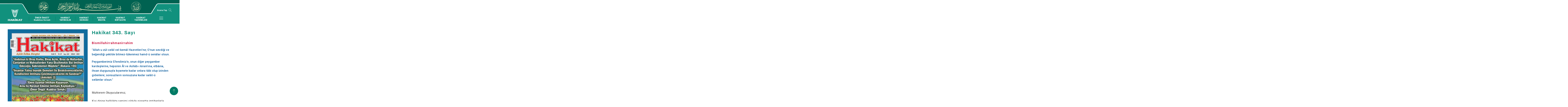

--- FILE ---
content_type: text/html; charset=utf-8
request_url: https://www.hakikat.com/hakikat-dergisi/343-sayi
body_size: 154788
content:

<!DOCTYPE html>
<html ng-app="newApp" ng-controller="MainCtrl" lang="tr" dir="ltr">
<head>
    <meta charset="utf-8">
	<title>Hakikat 343. Sayı</title>
	<meta http-equiv="X-UA-Compatible" content="IE=edge">
	<meta name="description" content="Hakiki iman imtihanda belli olur">
	<meta name="robots" content="index,follow">
	<meta name="author" content="hakikat.com">
	<meta name="google-site-verification" content="iopBFSW69OKKnwPdSiqWtmuGTCEFYnwPVaJaOwRhfSo">
	<meta name="Language" content="Turkish">
	<meta http-equiv="Content-Language" content="tr-TR">
	<meta name="viewport" content="width=device-width, initial-scale=1, maximum-scale=1">
	<meta name="theme-color" content="rgba(0,98,81,1)">
	<meta property="og:title" content="Hakikat 343. Sayı">
	<meta property="og:description" content="Hakiki iman imtihanda belli olur">
	<meta property="og:image" content="https://www.hakikat.com/Upload/Dosyalar/resim-jpg/hakikat-dergisi-343-google-ima-0015bd82-eae9-459e-9be8-52a9789bea0e.jpg?width=400&format=webx&quality=80">
	<meta property="og:url" content="https://www.hakikat.com/hakikat-dergisi/343-sayi">
	<meta name="twitter:card" content="summary_large_image">
	<meta name="twitter:title" content="Hakikat 343. Sayı">
	<meta name="twitter:description" content="Hakiki iman imtihanda belli olur">
	<meta name="twitter:image:src" content="https://www.hakikat.com/Upload/Dosyalar/resim-jpg/hakikat-dergisi-343-google-ima-0015bd82-eae9-459e-9be8-52a9789bea0e.jpg?width=400&format=webx&quality=80">
	<meta name="twitter:url" content="https://www.hakikat.com/hakikat-dergisi/343-sayi">
	<link rel="canonical" href="https://www.hakikat.com/hakikat-dergisi/343-sayi">
	<link rel="image_src" href="https://www.hakikat.com/Upload/Dosyalar/resim-jpg/hakikat-dergisi-343-google-ima-0015bd82-eae9-459e-9be8-52a9789bea0e.jpg?width=400&format=webx&quality=80" type="image/jpeg">
	<link rel="shortcut icon" href="https://www.hakikat.com/Upload/Dosyalar/resim-png/hakikat-omer-ongut-29069708-fc38-4e77-b30f-f741ef7b6d09.png" type="image/x-icon">
	<link rel="apple-touch-icon" href="https://www.hakikat.com/Upload/Dosyalar/resim-png/hakikat-omer-ongut-29069708-fc38-4e77-b30f-f741ef7b6d09.png">
	<link href="https://fonts.googleapis.com/css?family=Playfair+Display:400,400i,700,700i,900,900i|Roboto:300,400,500,700,900&subset=latin-ext" rel="stylesheet" type="text/css">
	<link href="https://cdn.linearicons.com/free/1.0.0/icon-font.min.css" rel="stylesheet" type="text/css">

    
	<link rel="stylesheet" href="/App_Themes/StyleAll.min.css?v=bf20e22d-0147-480f-8692-5e65b09b4f95">

    <link href="/App_Themes/Hakikat/Style?v=gVAC43VEoskPGSvhRO2Nv1ikBcCXxQviiN14QeusF6s1" rel="stylesheet">

    <link href="/App_Themes/Hakikat/css/custom.css" rel="stylesheet">
<link href="/Upload/Kodlar/Style-tr?v=" rel="stylesheet"></head>
<body class="" ng-controller="MainCtrlx" style="background:none" style="background-image:url('/Upload/Dosyalar/resim-jpg/omer-ongut-hakikat-1b9b94f8-cd09-4c4b-8425-64b122eaa54d.jpg?width=1920&format=webx&quality=80');background-repeat:no-repeat;background-attachment:fixed;background-position:center center;-webkit-background-size:cover;-moz-background-size:cover;-o-background-size:cover;background-size:cover;">
<header>
    <div class="container nopadding">
        <div class="row">
            <div class="col-md-12 col-sm-12 col-xs-12">
                <div class="HeaderImages">
                    <img src="/Upload/Dosyalar/resim-png/omer-ongut-kimdir-nerelidir-f7bd77c3-2550-4fea-b9b7-5a5922ae5a17.png" class="img-responsivex" alt="Hakikat Yayıncılık - Muhterem &#214;mer &#214;ng&#252;t’&#252;n Eserleri | Hakikat Dergisi | Hakikat Medya | Hakikat Kırtasiye">
                </div>
            </div>
        </div>
        <div class="Header-Logo">
            <a target="_self" href="/">
                <img src="/Upload/Dosyalar/resim-png/omer-ongut-hakikat-25304041-f519-4742-9466-afb9eb117621.png" alt="Hakikat Yayıncılık - Muhterem &#214;mer &#214;ng&#252;t’&#252;n Eserleri | Hakikat Dergisi | Hakikat Medya | Hakikat Kırtasiye" id="logo-desktop">
                <img src="/Upload/Dosyalar/resim-png/hakikat-omer-ongut-a7fdd3d3-4c6e-4709-9248-5a771e537023.png" alt="Hakikat Yayıncılık - Muhterem &#214;mer &#214;ng&#252;t’&#252;n Eserleri | Hakikat Dergisi | Hakikat Medya | Hakikat Kırtasiye" id="logo-mobile">
            </a>
        </div>
        <nav>
            <ul data-getir="GenelMenu({isim:'UstMenu',tip:null})"><li class="hidden-logo"><a target="_self" href="/"><img src="/Upload/Dosyalar/resim-png/omer-ongut-kimdir-hakikat-logo-82cec98e-d413-4eab-8817-cdd431050e4c.png" width="60" height="60" alt="Ömer Öngüt Kimdir Nerelidir Hayatı Ailesi Silsilesi Cemaati Eserleri Kitapları Yazıları Sohbetleri Sözleri Görüşleri Düşünceleri"></a></li>
    <li><a target="_self" href="/omer-ongut">ÖMER ÖNGÜT <br> -Kuddise Sırruh-</a></li>
    <li><a target="_self" href="/hakikat-yayincilik">HAKİKAT <br> YAYINCILIK</a></li>
    <li><a target="_self" href="/hakikat-dergisi">HAKİKAT <br> DERGİSİ</a></li>
    <li><a target="_self" href="/hakikat-medya">HAKİKAT <br> MEDYA</a></li>
    <li><a target="_self" href="/hakikat-kirtasiye">HAKİKAT <br> KIRTASİYE</a></li>
    <li><a target="_self" href="/hakikat-takvim-ve-imsakiyeleri">HAKİKAT <br> TAKVİMLERİ</a></li>
</ul>
        </nav>
        <div class="Header-Article">
            
                <a target="_self" href="/Tag/Liste" class="Header-Search">Arama Yap</a>
            
            
            <div class="Header-Menu">
                <div class="Header-Menu-Toggle"></div>
                <ul data-getir="GenelMenu({isim:'TopMenu',tip:null})">    <li><a target="_self" href="/hakkimizda">HAKKIMIZDA</a></li>
    <li><a target="_self" href="/duyurular">DUYURULAR</a></li>
    <li><a target="_self" href="/yabanci-yayinlar">YABANCI DİLDEKİ YAYINLARIMIZ</a></li>
    <li><a target="_self" href="/abone-kampanyasi">HAKİKAT DERGİSİ ABONELİK</a></li>
    <li><a target="_self" href="/kunye">K&#220;NYE</a></li>
    <li><a target="_self" href="/temsilciliklerimiz">TEMSİLCİLİKLERİMİZ</a></li>
    <li><a target="_self" href="/kirtasiye-bayilerimiz">KIRTASİYE BAYİLERİMİZ</a></li>
    <li><a target="_self" href="/iletisim-formu">İLETİŞİM</a></li>
</ul>
            </div>
        </div>
    </div>
</header>
    <div ui-view=""></div>
    <div ng-style="{'display':viewbody?'block':'none'}">
            <section class="SectionPage SectionDergiDetay">
        <div class="SectionPageWrapper">
            <div class="container nopadding">
                <div class="row">
                    <div class="SectionPageBreadcrumb col-md-12">
                        <ul>
                            <li><a href="/">Ana Sayfa</a></li>
                                <li><a href="/hakikat-dergisi">Hakikat Dergisi</a></li>
                            <li><a href="#">343.SAYI</a></li>
                        </ul>
                    </div>
                    <div class="SectionPageDetail col-md-12">
                        <div class="DergiDetay">
                            <div class="row">
                                <div class="col-md-6">
                                    <div class="DergiDetay-Img">
                                        <img src="/Upload/Dosyalar/resim-jpg/hakikat-dergisi-343-kapak-212329f4-6fc8-4ee5-a435-3417c5805dff.jpg?width=570&amp;height=789&amp;mode=crop&amp;format=webx&amp;quality=80" class="img-responsive" alt="Hakikat Dergisi 343.SAYI - Ömer Öngüt">
                                        <div class="DergiDetay-Date">343.SAYI, Nisan 2022</div>
                                    </div>
                                </div>
                                <div class="col-md-6">
                                    <div class="DergiDetay-Right">
                                        <div class="DergiDetay-TextWrap">
                                            <div class="DergiDetay-Title">Hakikat 343. Sayı</div>
                                            <div class="DergiDetay-Text">
                                                <h1>Bismillahirrahmanirrahim</h1>

<h2>"Allah-u zül-celâl vel-kemâl Hazretleri'ne; O'nun sevdiği ve beğendiği şekilde bitmez-tükenmez hamd-ü senâlar olsun.</h2>

<h2>Peygamberimiz Efendimiz'e, onun diğer peygamber kardeşlerine, hepsinin Âl ve Ashâb-ı kiram'ına, etbâına, ihsan duygusuyla kıyamete kadar onlara tâbi olup izinden gidenlere; sonsuzların sonsuzuna kadar salât-ü selâmlar&nbsp;olsun."</h2>

<p>&nbsp;</p>

<p>Muhterem Okuyucularımız;</p>

<p>Kişi dinine bağlılıkta samimi olduğu nispette imtihanlarla, ibtilâlarla karşılaşır. En şiddetli ibtilâlar peygamberlere gelir, sonra velilere gelir, imanı nispetinde sonra diğer müminlere gelir.</p>

<p>Resulullah -sallallahu aleyhi ve sellem- Efendimiz Hadis-i şerif'lerinde buyururlar ki:</p>

<p><b>"İnsanlar içinde en ziyade mihnet ve meşakkatle imtihan olunan Enbiyâ-i izam, ikinci derecede Evliyâ-i&nbsp;kiram ve üçüncü derecede onlara benzeyen kimselerdir."&nbsp;</b>(Tirmizî)</p>

<p>Bir insanın beşeriyete faydalı olabilmesi için mânevî olarak ekilip varlığını yok etmesi lâzımdır. Ondan sonra çeşitli ibtilâlara, imtihanlara maruz kalır. Bu sıkıntılarda ihlâsını ve teslimiyetini ibraz ederse, tanenin samandan ayrıldığı gibi ayrılır. Ona ibtilâ verilmeseydi samanlar arasına karışıp gidecekti. Mânevî ibtila fırınlarında pişe pişe ekmek olur, ondan herkes gıdalanır. Artık onun kendisine âit hiçbir varlığı yoktur. Allah-u Teâlâ onu öyle bir hâle koyar ki, üstündeki varlığın sahibine ait olduğunu çok iyi bilir.</p>

<p>Hayat deneme ve mükellefiyet yeridir, ölüm ise ceza ve mükâfat yeridir; orası imtihanın sonucudur.</p>

<p>Hayat, her kemâlin ve lezzetin esası olması itibariyle insanlar hakkında nimet olduğu gibi; ölüm de dünyadan âhirete intikal vasıtası olduğu için, müslümanlar hakkında hayat gibi bir nimettir.</p>

<p>Âyet-i kerime'de şöyle buyurulmaktadır:</p>

<p><b>"Allah sizi yarattı, sonra sizi vefat ettirecek."</b>&nbsp;(Nahl: 70)</p>

<p>Bu durumda en genciniz onu ertelemeye güç yetiremediği gibi, yaşlınız da bunu öne alamaz.</p>

<p>İnsanlar kimi zaman musibetlerle, kimi zaman nimetlerle, kimi zaman darlık kimi zaman bollukla, kimi zaman hastalık kimi zaman sağlıkla imtihandan geçmektedirler.</p>

<p>Hep imtihandayız, Allah-u Teâlâ'nın bizi ne ile imtihan edeceğini biz bilemeyiz. İmtihandan sonra gösterilecek teslimiyete göre kişi derecesini alır. Kimin ne derece teslimiyet gösterdiğini ancak Hakk bilir.</p>

<p>İman ettik deriz, fakat imtihana tâbi tutulduğumuzda hiçbir şey kalmıyor. İman odur ki; Hazret-i Allah müyesser ettiği kuluna onu bahşeder. İman odur ki; her ne ki ibtilâya çekerse çeksin, o boynunu Hakk'a uzatmıştır, o boyun orada kalır. Bir daha da&nbsp;çekmez. O bilir ki imtihandadır.</p>

<p>Bu imtihana hazırlanmamız için bir şart, daha doğrusu bir sır vardır; ihlâs-ı kâlbiyye ve samimi bir muhabbet.</p>

<p>Emre uyanlar imtihanı kazanıyor, arzu ile hareket edenler imtihanı kaybediyor, hedefe varamıyor. Hiçbir zaman için başıboş değiliz.</p>

<p>Bu bir imtihan sahnesidir. Burada doğuyor, sahneye koyuyor. Sonra sahneden çıkıyor. İmtihan veren göçüyor, ama iyi ama kötü. Ne âlimler, ne zâlimler; Nemrutlar, firavunlar... Hepsi geldi geçti. Hiçbirisine kalmadı. Bu toprak ne benler, ne beyler eritti. Zavallı insan orada sahnede kalacağını zannediyor. Hâlbuki o çark dönüyor. Neleri götürüyor.</p>

<p>Hayrın ve şerrin nede ve nerede olduğunu kişi bilemeyeceği için, Allah-u Teâlâ'ya sığınmaktan ve hakkında hayırlı olanı dilemekten başka bir çare yoktur.</p>

<p>Allah-u Teâlâ Âyet-i kerime'sinde buyurur ki:</p>

<p><b>"Bazen hoşunuza gitmeyen bir şey, hakkınızda hayırlı olabilir ve hoşunuza giden bir şey de hakkınızda şer olabilir. Allah bilir siz bilmezsiniz."&nbsp;</b>(Bakara: 216)</p>

<p>Hoşlanıp hoşlanmamak sadece bir duygudur. Sadece bununla iyilik ve kötülük, yarar ve zarar bilinemez. İnsan aklı iyiye ve kötüye, güzele ve çirkine tam olarak vâkıf olamaz. Vâkıf olan Allah-u Teâlâ'dır.</p>

<p style="text-align: center;">•••</p>

<p>Bu ay başlayacak olan&nbsp;<b>"Ramazan-ı Şerif"</b>&nbsp;ayınızı ve idrak edilecek olan&nbsp;<b>"Kadir Gecenizi"&nbsp;</b>tebrik eder, tüm İslâm âlemi'ne hayırlara vesile olmasını Cenâb-ı Allah'tan niyaz ederiz.</p>

<p>Baki esselâmü aleyküm, ve rahmetullah...</p>

                                            </div>
                                            <hr style="border-top: solid 1px #e2e3e5">
                                        </div>
                                    </div>
                                </div>
                            </div>
                        </div>
                        <div class="clearfix">
                                <div class="pull-left text-left">
                                    <a href="/hakikat-dergisi/342-sayi">
                                        <i class="fa fa-angle-left"></i> &#214;nceki<span class="hidden-xs"><br>342.SAYI</span>
                                    </a>
                                </div>
                                                            <div class="pull-right text-right">
                                    <a href="/hakikat-dergisi/344-sayi">
                                        Sonraki <i class="fa fa-angle-right"></i><span class="hidden-xs"><br>344.SAYI</span>
                                    </a>
                                </div>
                        </div>
                        <div class="HaberContent">
                            <div class="HaberContent-Title"><span>Başyazı ve Makaleler</span></div>
                            <div class="row">
                                    <div class="col-md-6 HaberContentLeft">
                                        <div class="HaberLeftDetail">
                                            <div class="HaberLeftDetail-Top">
                                                <div class="HaberLeftDetail-Img"><img src="/Upload/Dosyalar/resim-jpg/basyazi-logo-e2286969-b8bc-477d-90b1-a2d720d1758b.jpg?width=170&amp;height=128&amp;mode=crop&amp;format=webx&amp;quality=80" alt="Başyazı - Hakiki İman İmtihanda Belli Olur - Ömer Öngüt"></div>
                                                <div class="HaberLeftDetail-Right">
                                                    <div class="HaberLeftDetail-Title">Başyazı</div>
                                                    <div class="HaberLeftDetail-SubTitle">İsmail Yavuz</div>
                                                    <div class="HaberLeftDetail-Link hidden-xs"><a href="/hakikat-dergisi/343/hakiki-iman-imtihanda-belli-olur">Başyazıyı Oku</a></div>
                                                </div>
                                            </div>
                                            <div class="HaberLeftDetail-Bottom">
                                                <div class="scroll">
                                                    <h5 style="color:#36a893;margin-bottom:15px;font-weight:700;">Hakiki İman İmtihanda Belli Olur</h5>
                                                    <div class="hidden-xs">
                                                        <hr>
                                                        <p>&nbsp;</p>

<div class="Basyazi">
<div class="BasyaziAyet">
<h2>"Andolsun ki Mallarınıza ve Canlarınıza İbtilâlar Verilerek İmtihan Olacaksınız."<br>
(Âl-i imrân: 186)</h2>

<h3>"O, Hanginizin Daha Güzel Amel İşleyeceğinizi İmtihan Etmek İçin Ölümü ve Hayatı Yaratandır."<br>
(Mülk: 2)</h3>

<h4>"İnsanlar İçinde En Ziyade Mihnet ve Meşakkatle İmtihan Olunan Enbiyâ-i İzam, İkinci Derecede Evliyâ-i Kiram ve Üçüncü Derecede Onlara Benzeyen Kimselerdir."<br>
(Hadis-i Şerif)</h4>

<h5><i>"İnsan Bir İmtihan Gayesi İle Dünyada Bulunmaktadır. Allah-u Teâlâ İnsanı Başıboş Bırakıvermek İçin Değil, Birtakım Emanet ve Yükümlülüklerle Sorumlu Tutup Kendisine Vazifeler Yükleterek İmtihana Çekmek İçin Yaratmıştır." </i><br>
(Ömer Öngüt -kuddise sırruh-)</h5>

<h1>HER AN İMTİHANDAYIZ</h1>
</div>

<p>&nbsp;</p>

<div class="BasyaziKutu">
<p><i>"Dünya insan için bir imtihan sahnesidir, ömür denilen şey de bu imtihanın süresidir. Bu imtihan ömrün sonuna kadar, son nefes çıkıncaya kadar sürer. Neticesi ise burada değil ahirettedir. Bütün imtihanlardan aldığı neticeler değerlendirilecek, başarılı veya başarısız olduğu ilan edilecektir. Allah-u Teâlâ insanları bir damla kerih sudan yarattı, imtihan için sahneye koydu. Konuşulan her kelime zaptediliyor, her yapılanın fotoğrafı çekiliyor. İmtihanı kazananlar büyük sevaplara ve mükâfâtlara erecekler, kazanamayanlar ise cezâlara uğrayacaklardır. Ey insan! Dünya senin için bir imtihan sahnesidir. İmtihanını burada verebilirsen orada sırat da yok, azap da yok, hiçbir sıkıntı yok. Eğer sen dünyayı bir imtihan sahnesi kabul edip Hakk ile olursan, işte bu noktada dünyanın kıymeti çok büyüktür. Yok eğer imtihan sahnesi olduğunu unutup da dünyaya dört elle sarılırsan, imtihanı kaybedersin. Bu da senin ahiretini kaybetmene ve ebedî felâkete düşmene sebep olur. İmanı olmayanlar veya imanı zayıf olanlar musibet ve felâketlere tahammül edemezler. Bu tahammülsüzlükler imtihanın tamamiyle kaybedilmesi demektir."</i></p>

<h5><strong><strong><a class="ky" href="/omer-ongut">(Ömer Öngüt -kuddise sırruh-)</a></strong></strong></h5>
</div>

<p>&nbsp;</p>

<p>Mülk Hazret-i Allah'ındır. Mülkünün hem yaratıcısı, hem sahibi, hem hükümdarıdır. Mülkünde dilediği gibi tasarruf eder.</p>

<p>Allah-u Teâlâ, kudret ve azâmet sahibidir ve yarattığı her şey O'nun idaresi, gücü ve hâkimiyeti altındadır. Dilediğini var eder, dilediğini yok eder. İşlerinde hikmet, hükümlerinde adalet sahibidir.</p>

<p>Yaratan, yaşatan, yöneten Hazret-i Allah'tır. O'nun mülkünde ancak O'nun emirleri ve kudreti hüküm sürer. Takdirine ve tedbirine kimse karşı gelemez.</p>

<p><b>"Gerçek hükümdar olan Allah çok yücedir." </b>(Tâhâ: 114)</p>

<p>Mülkünün mutlak sahibi olan Allah-u Teâlâ, kudret ve azametini, bütün mahlûkatın hâkimiyeti altında bulunduğunu bildirmek üzere diğer bir Âyet-i kerime'sinde şöyle buyuruyor:</p>

<p><b>"Mutlak hükümranlık elinde olan Allah, yüceler yücesidir."</b> (Mülk: 1)</p>

<p>Her şey O'nun kudret elindedir. Kudreti sonsuz ve sınırsızdır.</p>

<p>Allah-u Teâlâ ebedî kemâlâta sahiptir. İyilik ve faziletleri hudutsuzdur, her yere ulaşır. Bolluk ve bereket kaynağıdır.</p>

<p>O zevâlden, yok olmaktan münezzehtir. Sınırı olmayan yüce bir saltanata ve güce sahiptir. Bir kimseyi nimetlendirmeyi dilediğinde, dilediğini dilediği zaman hiçbir engel tanımadan yapar.</p>

<p><b>"Ve O'nun her şeye gücü yeter."</b> (Mülk: 1)</p>

<p>Hiçbir yardımcıya, vezire, vekile ve vasıtaya ihtiyacı yoktur. Hiçbir iradesi hikmetsiz değildir. Dilerse zorla yaptırır, dilerse serbestlik verir. Dilerse sıkar, dilerse açar. Dilerse yıkar, dilerse yapar. Dilerse büyültür, dilerse küçültür. Dilerse başka âlemler de yaratır ve onlarda da dilediği gibi tasarrufta bulunur. Dilediğini yapmaya muktedirdir.</p>

<p>Her şey Hazret-i Allah'ın dilemesi iledir.</p>

<p><b>"Allah dilediğini yapar." </b>(İbrahim: 27)</p>

<p>Mülkün sahibi olan Allah-u Teâlâ insanları dünya sahnesine denemek için göndermiştir. Bizi sahne-i imtihana koymuş deniyor. Herkes imtihandadır. Kullarını imtihana çekmek için onlara dilediği kadar ömür ve ruhsat vermiş, her türlü nimetlerle donatmış ve bu nimetlerle imtihan etmektedir.</p>

<p>Âyet-i kerime'sinde şöyle buyurmaktadır:</p>

<p><b>"O, hanginizin daha güzel amel işleyeceğinizi imtihan etmek için ölümü ve hayatı yaratandır.</b></p>

<p><b>O Azîz'dir, çok bağışlayıcıdır."</b> (Mülk: 2)</p>

<p><i>"Amelin en güzel"</i> olması; liveçhillâh, yalnızca Allah için olması, doğru olması, rızâ-i ilâhî'ye uygun olması demektir.</p>

<p>Allah-u Teâlâ insanlara mal ve can vermiş insanları bunlarla imtihan etmektedir. Bu imtihan ecel gelinceye kadar devam eder. Herkes imtihanını verecek, mühim olan ebediyâttır.</p>

<p>Resul-i Ekrem -sallallahu aleyhi ve sellem- Efendimiz bu Âyet-i kerime'nin tefsiri mahiyetinde Hadis-i şerif'lerinde şöyle buyurmaktadır:</p>

<p><b>"Sizi imtihana çekmek için ki, hanginizin akılca en güzel, Allah'ın haram kıldığı şeylerden sakınmada en müttaki, O'nun taatine koşmakta en hızlı olacak." </b>(Suyûtî)</p>

<p>Dünya hayatı bir imtihandan ibarettir. Nihayetinde ya ebedî saadet, ya ebedî felâket vardır. Dünya ve içindekiler Hazret-i Allah'a kulluk yapmaya, yolunda yürümeye mani olmamalıdır.</p>

<p>İnsan her zaman Hazret-i Allah'a yönelik olmalı, emir ve nehiylerini seve seve yapmalıdır. Nefis var, şeytan var amma insan Hazret-i Allah'a kulluk yapmalı, Hazret-i Allah'a sığınmalı, Hazret-i Allah'a dayanmalı ve güvenmelidir. Dünya ve içindekilerin emanet olduğunu bilmeli ve kalbine sokmamalıdır.</p>

<p>Cenâb-ı Hakk Âyet-i kerime'sinde şöyle buyuruyor:</p>

<p><b>"Onu imtihan edelim diye öyle yarattık." </b>(İnsan: 2)</p>

<p>Bu dünyada insanın değeri budur, bir imtihan gayesi ile burada bulunmaktadır. Yani insanı öyle yaratıp işi bitti diye başıboş bırakıvermek için değil, birtakım emanet ve yükümlülüklerle sorumlu tutup kendisine vazifeler yükleterek imtihana çekmek için yaratmıştır.</p>

<p>Kimin ne olduğunu en iyi bilen O'dur. Fakat kişinin ne olduğunu bilmesi için herkesi imtihana çeker. Eğer bu imtihana çekmemiş olsaydı, İblis de kendisini bilmezdi.</p>

<p>Âdem Aleyhisselâm'ın yaratılışı ile melekler ve şeytan imtihan edilmişlerdi. Melekler önce soru sormuşlarsa da secde emrine hemen uymuşlardı. Şeytan ise isyan etmiş, imtihanı kazanamamış, bundan dolayı da Allah-u Teâlâ'yı sorumlu tutmuştu.</p>

<p>İnsanoğlunun yaratılışının birinci gayesi yeryüzünde Allah'ın halifesi olmasıdır. Allah-u Teâlâ insanı yeryüzünde halife yapmak için yaratmıştır. O sadece imtihan gayesiyle cennette tutuluyordu.</p>

<p>Şeytan da şüphesiz Âdem Aleyhisselâm'la birlikte ve ona düşman olarak gönderilmiş, cennette olduğu gibi dünyada da onu ve neslini doğru yoldan saptırmak için peşine takılmış;</p>

<p><b>"Birbirinize düşman olarak inin!"</b> (Bakara: 36)</p>

<p>Emr-i şerif'i mucibince, şeytan insanın düşmanı, insan da şeytanın düşmanı olmuştur ve aralarındaki bu mücadele kıyamete kadar devam edecektir.</p>

<p>Allah-u Teâlâ insanları bir damla kerih sudan yarattı, imtihan için sahneye koydu. Konuşulan her kelime zaptediliyor, her yapılanın fotoğrafı çekiliyor.</p>

<p>İmtihanı kazananlar büyük sevaplara ve mükâfâtlara erecekler, kazanamayanlar ise cezâlara uğrayacaklardır.</p>

<p><b>"Andolsun ki mallarınıza ve canlarınıza ibtilâlar verilerek imtihan olacaksınız." </b>(Âl-i imrân: 186)</p>

<p>Dilediği kuluna mal ve servet verir, onunla kendisini imtihan eder. Tâ ki emr-i ilâhî'ye uyup uymadığı, o serveti nereden elde edip ne gibi yerlere sarf ettiği, zekâtını verip vermediği meydana çıksın. Kimisini fakir düşürür, çeşitli musibetlere uğratır, o şekilde imtihan eder. Bazen de sıkıntı ve hastalık vererek canları hususunda imtihana çeker.</p>

<p>Herkes bu imtihandan geçmektedir. Kişi dininde kuvvetli ise imtihanı arttırılır. Rızâ gösteren kulundan da râzı olur. Allah-u Teâlâ'nın her türlü hükmüne râzı olmak, hoşnutluk göstermek amellerin en faziletlisi, ahlâkın en güzelidir.</p>

<p>Ey insan! Dünya senin için bir imtihan sahnesidir. İmtihanını burada verebilirsen orada sırat da yok, azap da yok, hiçbir sıkıntı yok.</p>

<p>Eğer sen dünyayı bir imtihan sahnesi kabul edip Hakk ile olursan, işte bu noktada dünyanın kıymeti çok büyüktür.</p>

<p>Yok eğer imtihan sahnesi olduğunu unutup da dünyaya dört elle sarılırsan, imtihanı kaybedersin. Bu da senin ahiretini kaybetmene ve ebedî felâkete düşmene sebep olur.</p>

<p>Nitekim Âyet-i kerime'lerde şöyle buyurulmaktadır:</p>

<p><b>"İnsanlardan öyleleri var ki: 'Ey Rabb'imiz! Bize dünyada ver!' derler. Böyle isteyenlerin ahiretten hiç nasibi yoktur."</b> (Bakara: 200)</p>

<p>Çünkü onların bütün istekleri dünyanın geçici ve gayri meşru zevkleridir. Gördükleri ve görecekleri her şey dünyaya mahsustur.</p>

<p><b>"Onlardan bir kısmı da: 'Ey Rabb'imiz! Bize dünyada iyilik ve güzellik ver, ahirette de iyilik ve güzellik ver, bizi cehennem azabından koru!' derler." </b>(Bakara: 201)</p>

<p>İmanı olmayanlar veya imanı zayıf olanlar musibet ve felâketlere tahammül edemezler. Bu tahammülsüzlükler imtihanın tamamiyle kaybedilmesi demektir.</p>

<p>&nbsp;</p>

<h2>İnsanoğlunun Ömrü İmtihanlarla, İbtilâlarla Doludur:</h2>

<p>Kişi dinine bağlılıkta samimi olduğu nispette imtihanlarla, ibtilâlarla karşılaşır. En şiddetli ibtilâlar peygamberlere gelir, sonra velilere gelir, imanı nispetinde sonra diğer müminlere gelir.</p>

<p>Resulullah -sallallahu aleyhi ve sellem- Efendimiz Hadis-i şerif'lerinde buyururlar ki:</p>

<p><b>"İnsanlar içinde en ziyade mihnet ve meşakkatle imtihan olunan Enbiyâ-i izam, ikinci derecede Evliyâ-i kiram ve üçüncü derecede onlara benzeyen kimselerdir." </b>(Tirmizî)</p>

<p>Bir insanın beşeriyete faydalı olabilmesi için mânevî olarak ekilip varlığını yok etmesi lâzımdır. Ondan sonra çeşitli ibtilâlara, imtihanlara maruz kalır. Bu sıkıntılarda ihlâsını ve teslimiyetini ibraz ederse, tanenin samandan ayrıldığı gibi ayrılır. Ona ibtilâ verilmeseydi samanlar arasına karışıp gidecekti. Mânevî ibtila fırınlarında pişe pişe ekmek olur, ondan herkes gıdalanır. Artık onun kendisine âit hiçbir varlığı yoktur. Allah-u Teâlâ onu öyle bir hâle koyar ki, üstündeki varlığın sahibine ait olduğunu çok iyi bilir.</p>

<p>Allah-u Teâlâ kullarını imanı nispetinde sabır ve imtihana tâbi tutar. İbtilâlara maruz bırakır. İman kemâlleştikçe imtihanlar da o nispette artar.</p>

<p>Bu imtihan sonucunda pirinç ile taş, nur ile leş belli olur.</p>

<p>Âyet-i kerime'sinde buyurur ki:</p>

<p><b>"İnsanlar yalnız inandık demeleri ile bırakılıvereceklerini, kendilerinin imtihana çekilmeyeceklerini mi sandılar?"</b> (Ankebut: 2)</p>

<p>Çünkü ihlâs ve sadakat imtihanda belli olur.</p>

<p>Şunu kesin olarak bilmek gerekir ki, fırtınayı koparttıran Allah-u Teâlâ; boyun büktüren, o teslimiyeti yaptırarak ihsan ve ikramda bulunan yine Allah-u Teâlâ'dır.</p>

<p>Abdurrahman bin Cennâb -radiyallahu anh-den rivayet edildiğine göre Resulullah -sallallahu aleyhi ve sellem- Efendimiz bir Hadis-i şerif'lerinde şöyle buyurmuşlardır:</p>

<p><b>"Allah-u Teâlâ bir kul için önceden mânevî bir makam takdir etmiştir. Fakat kul ameliyle oraya ulaşamıyorsa Allah ona bedeni, çoluk çocuğu ve malı ile ilgili bir ibtilâ verir, sonra da daha önce takdir ettiği makama ulaşması için onu buna karşı sabırlı kılar." </b>(Câmiü's-sağîr: 669)</p>

<p>Muhafaza etmeyi murad etmişse, rüzgârdan o kulunun kılı bile kıpırdamaz. Nefis orada başını kaldırsaydı tokmakla ezerdi.</p>

<p>Mahlûka boyun bükmek, teslimiyet ve sabır düşer. O takdirin bitmesini gözlemek düşer. Suya bakın ki, kafasını taşlara vura vura gidiyor. Hiç eğlenmiyor, yoluna devam ediyor. Çünkü o bir defa başını eğdi. Çerçöp olan şeyler ise tıkanıp kalıyor. Biz de çerçöp gibi değil de, su gibi olup yolumuza devam edelim.</p>

<p>Şu hususu da hiçbir zaman unutmayalım ki, bütün iyilikler Allah-u Teâlâ'nın ihsanı ve yardımıdır. Bunu bilmezsek, bizi belâlarla başbaşa bırakır, imtihanı da kazanamayız.</p>

<p>Kul Hazret-i Allah'ta samimi olursa, samimiyetine binâen Hazret-i Allah ona lütfunu yerleştirir. İmtihana tabi tutunca da, kazancına kolay kavuşur. O'nu sevmeseydi onu ona vermezdi.</p>

<p>Allah-u Teâlâ'ya ne kadar muhtaç olduğumuzu anlayalım. Nasıl sığınmamızın, nasıl münâcaat yapmamızın gerektiğini çok iyi bilelim. Yine çok iyi bilelim ki, Allah'ımız bizi bizden çok seviyor. Kaç defa içimizden gelerek yemin etmişizdir.</p>

<p><i>"Allah'ım! Vallahi sen beni benden fazla seviyorsun. Çünkü ben kendimi helâk etmek için hep uçurumun kenarına geliyorum, sen beni hep kurtarıyorsun. Kendimi düşünseydim o uçurumdan aşağı atmak istemezdim. Sevmeseydin beni kurtarmazdın. Görüyorum ki beni benden fazla seviyorsun."</i></p>

<p>Kişi ahkâm harici bir işe meylettiği zaman, kendisini uçurumdan aşağı attı demektir. Kurtulursa Allah-u Teâlâ'nın lütfu olmuştur.</p>

<p>Şu bir gerçektir ki, ihsanları aldıkça insanların isyanları da muhakkak artıyor.</p>

<p>İbtilâ Allah-u Teâlâ'nın bir lütfudur.</p>

<p><i>"Ey kulum! Kendine gel. Nimetlerimi alıyorsun, şükredecek yerde isyana doğru gidiyorsun. Benden geldin, yine bana döneceksin. Olduğun gibi değil de, icabettiği şekilde gel!" </i>mânâsına geliyor.</p>

<p>Bizi bu kadar seven Allah-u Teâlâ, bize kötülük yapar mı? Eğer bir ibtilâ verirse mutlaka pişmemiz, olgunlaşmamız için, kâmil bir insan olmamız için verir. Ekmek de ateşte pişiyor, ateşe verilmezse çiğ kalır. İnsan da pişecek ki, beşeriyete faydalı olsun, numune olsun.</p>

<p>Bir kul noksanlığını tamamen itiraf edip, hiçbir şey yapmadığına ve yapamayacağına, kendisinin bir çöpten farksız olduğuna kanaati hâsıl olduğu zaman, Allah-u Teâlâ onu hıfz-ı himâyesine, tasarruf-u ilâhîsine alır. Hıfz-ı himâye ile tutmuş, tasarruf-u ilâhîsi ile de yürütmüş olur.</p>

<p>İşte kurtulabilen böyle kurtulabiliyor.</p>

<p>Resulullah -sallallahu aleyhi ve sellem- Efendimiz bir Hadis-i şerif'lerinde şöyle buyuruyor:</p>

<p><b>"Dünyanın geniş vakitlerinde, yani sıhhat ve servet, asayiş ve emniyet gibi istirahat sebepleri mükemmel olduğu bir zamanda Cenâb-ı Hakk'a ibadet ve taat ile kendini takdim et ki, muzayakalı bir zamanda seni lütfu ile yad buyursun."</b> (Ahmed bin Hanbel)</p>

<p>Bu Hadis-i şerif unutulmamalı ve mucibince amel ederek gerek imtihan anında gerek kötü günde Hazret-i Allah'ın desteğine mazhar olmaya çalışmalıdır.</p>

<p>Dikkat ederseniz Hazret-i Allah samimi müslümanları koruyor.</p>

<p>&nbsp;</p>

<h2>Hayat ve Ölüm:</h2>

<p>Hayat deneme ve mükellefiyet yeridir, ölüm ise ceza ve mükâfat yeridir; orası imtihanın sonucudur.</p>

<p>Hayat, her kemâlin ve lezzetin esası olması itibariyle insanlar hakkında nimet olduğu gibi; ölüm de dünyadan âhirete intikal vasıtası olduğu için, müslümanlar hakkında hayat gibi bir nimettir.</p>

<p>Âyet-i kerime'de şöyle buyurulmaktadır:</p>

<p><b>"Allah sizi yarattı, sonra sizi vefat ettirecek."</b> (Nahl: 70)</p>

<p>Bu durumda en genciniz onu ertelemeye güç yetiremediği gibi, yaşlınız da bunu öne alamaz.</p>

<p>İnsanlar kimi zaman musibetlerle, kimi zaman nimetlerle, kimi zaman darlık kimi zaman bollukla, kimi zaman hastalık kimi zaman sağlıkla imtihandan geçmektedirler.</p>

<p>Abdullah bin Mesud -radiyallahu anh-den rivayete göre, Resulullah -sallallahu aleyhi ve sellem- Efendimiz bir defasında yer üzerine değnekle bir kare çizdi. Onun ortasından yana doğru bir çizgi çekti. Bu çizgiden de yukarıya, aşağıya birkaç hat çekti ve buyurdu ki:</p>

<p><b>"Şu insandır. Şu da insanın ecelidir ki, insanı tamamen kaplamıştır. Şu ecel çizgisinden dışarıda kalan hat ise insanın gayesidir.</b></p>

<p><b>Dışarıya uzanan hattan aşağı ve yukarı çıkan hatlar ise insanın başına gelecek âfetler ve musibetlerdir. İnsan bunun birini geçerse bir başkası gelir. Onu da geçerse bir başkası.</b></p>

<p><b>Onu da geçerse ecel gelip çatar."</b> (Buhârî, Tecrîd-i sarîh: 2164)</p>

<p>Peygamber Aleyhimüsselâm Hazerâtı ile Evliyâullah Hazerâtı'nın ibtilâları çok şiddetli olur. Fakat hiç şüphe yok ki müslümanlardan her biri de derecesine göre ibtilâdan ve imtihandan geçer.</p>

<p>İmtihan ve deneme çoğu zaman zor ve ağır olan şeylerde olur.</p>

<p><b>"Andolsun ki biraz korku, biraz açlık, biraz da mallardan, canlardan ve mahsullerden yana eksiltmekle sizi imtihan edeceğiz."</b> (Bakara: 155)</p>

<p>İbtilâlara sabredip ilâhî hükme teslim mi olacaksınız, yoksa olmayıp isyan mı edeceksiniz? Böylece bu durum ortaya çıkmış olacak.</p>

<p>Çünkü imtihan bir mihenk taşı gibidir, kişinin iç durumu imtihan neticesinde anlaşılır.</p>

<p>Bu sıkıntıların her birini çekmekle mükellef bulunmak, hiç şüphesiz ki mümini ahirette çok büyük nimetlere ulaştıracaktır.</p>

<p><b>"Resul'üm! Sabredenleri müjdele!"</b> (Bakara: 155)</p>

<p>Sabredenler bu ibtilâlar başlarına geldiğinde tahammül edip Allah-u Teâlâ'ya sığınan ve yönelenlerdir.</p>

<p>Âyet-i kerime'de şöyle buyuruluyor:</p>

<p><b>"Onlar ki, kendilerine bir musibet geldiği zaman: 'Biz Allah içiniz ve biz O'na döneceğiz.' derler."</b> (Bakara: 156)</p>

<p>Bu bir teslimiyettir ve Hakk'a boyun eğmektir. Bunu yalnız dil ile değil bütün kalıbı ile söyler. Bu ise sabrın en ileri noktasıdır, rızâ ise bundan daha üstündür.</p>

<p>Böylece O'ndan çıkacak ilâhî hükmü peşin olarak kabul ettikleri gibi, vakti gelirse O'na döneceklerini de belirtmiş oluyorlar.</p>

<p>Onların bu samimi itirafları ve ihlâsla yönelmeleri neticesinde Allah-u Teâlâ onlara iltifatta bulunmaktadır:</p>

<p><b>"İşte Rabb'lerinden bağışlamalar ve rahmet hep onlaradır, yalnızca onlar doğru yolu bulmuşlardır."</b> (Bakara: 157)</p>

<p>Dinin esası işte budur. Allah-u Teâlâ bu kimselerin hidayete erdirildiklerine, doğru yolda olduklarına şehâdet etmektedir.</p>

<p style="text-align: center;"><b>•</b></p>

<p>Allah-u Teâlâ Âdem Aleyhisselâm'dan itibaren insanları bir imtihan sahnesi olan dünyaya göndermiş ve hikmetinin iktizası olarak kimini kiminden üstün kılmıştır.</p>

<p>Âyet-i kerime'sinde şöyle buyurmaktadır:</p>

<p><b>"Verdiği şeylerle sizi imtihan etmesi için sizi yeryüzünün halifeleri kılan ve sizi derece bakımından birbirinizden üstün kılan O'dur. Şüphesiz ki Rabb'in, cezası çabuk olandır. O, çok bağışlayan ve çok merhamet edendir." </b>(En'âm: 165)</p>

<p>İnsanları muhtelif tabakalara ayırmış olmakla, haklarında bir imtihan ve ibtilâ muamelesi yapmıştır. Bir kısmını akıl, ilim ve mârifet, şeref ve servet, makam ve mevki gibi birtakım hususiyetlerde birçok derecelerle diğerlerinin üzerine çıkarmıştır.</p>

<p>Böylece en güzel amel yapanları seçecek, gelecekte vereceğini o kazancı ile verecektir. Bugünkü durum dünkü imtihanın bir neticesidir, yarınki durum da bu imtihanın bir neticesi olacaktır.</p>

<p>Nitekim diğer bir Âyet-i kerime'sinde ise şöyle buyurmaktadır:</p>

<p><b>"Bak! Biz insanların kimini kiminden nasıl üstün kılmışızdır.</b></p>

<p><b>Elbette ki ahiret, derece ve üstünlük farkları bakımından daha büyüktür." </b>(İsrâ: 21)</p>

<p>Derecelerinin farklı olması da bu imtihanın icaplarındandır. Bununla itaatkâr olanlarla âsî olanlar, iman edenlerle inkâr edenler tezahür etmiş olmaktadır.</p>

<p>&nbsp;</p>

<h2>İman ve İmtihan:</h2>

<p>Hep imtihandayız, Allah-u Teâlâ'nın bizi ne ile imtihan edeceğini biz bilemeyiz. İmtihandan sonra gösterilecek teslimiyete göre kişi derecesini alır. Kimin ne derece teslimiyet gösterdiğini ancak Hakk bilir.</p>

<p>Kur'an-ı kerim'de Musa Aleyhisselâm ile Hızır Aleyhisselâm'ın kıssası, sabır ve rızâyı ilgilendiren, beşeriyetin kıyamete kadar ibret alacağı derslerdendir.</p>

<p>İmtihan edilip de temize çıkarılmadan cennete girilmeyeceği, Uhud savaşı hakkında inen bir Âyet-i kerime'de beyan buyurulmaktadır:</p>

<p><b>"Yoksa siz, Allah içinizden cihad edenlerle etmeyenleri, sebat edenlerle etmeyenleri belli etmeden cennete girivereceğinizi mi sanıyorsunuz?" </b>(Âl-i imrân: 142)</p>

<p>Âyet-i kerime'de cihadsız ve sabırsız, imtihan edilmeden ve Allah-u Teâlâ'nın kendi yolunda cihad edenleri, düşmanlarına karşı direnmekte sabır gösterenleri belirtmeden cennete girilebileceğini sanan kimselerin bu düşünceleri reddedilmektedir.</p>

<p><b>"Hiç şüphesiz ki, Allah yolunda savaşıp düşmanları öldüren ve öldürülen müminlerin canlarını ve mallarını Allah, cennet kendilerinin olmak karşılığında satın almıştır. Onlara vaad olunan cennet haktır ki, Tevrat'ta da İncil'de de ve Kur'an'da da sâbittir. Allah'tan ziyade ahdine vefa gösteren kimdir? O halde yaptığınız bu hayırlı alışverişten dolayı sevinin. İşte bu çok büyük bir saâdettir."</b> (Tevbe: 111)</p>

<p>İnsan bir imtihan gayesi ile dünyada bulunmaktadır. Allah-u Teâlâ insanı başıboş bırakıvermek için değil, birtakım emanet ve yükümlülüklerle sorumlu tutup kendisine vazifeler yükleterek, önüne emir ve yasaklar koyarak imtihana çekmek için yaratmıştır.</p>

<p>Diğer bir Âyet-i kerime'sinde şöyle buyurmaktadır:</p>

<p><b>"İnsan başıboş bırakılacağını mı sanıyor?"</b> (Kıyâme: 36)</p>

<p>İnsanların çoğunun anlayışı böyledir. İlâhî emir ve yasakların yükümlülüğü altına girmek istememektedirler.</p>

<p>Halbuki kâinatta hiçbir şey boş, mânâsız, hikmetsiz ve gayesiz yaratılmamıştır. İnsan nasıl başıboş bırakılabilir?</p>

<p>Allah-u Teâlâ iman ettim demekle bırakmıyor, kulunu imtihan ediyor. Yani sadece iman etmekle değil, imtihan olmakla iman durumu belli oluyor.</p>

<p>İman ettim demekle kişi İslâm'ın kalesinin içine girer.</p>

<p>Fakat Allah-u Teâlâ Âyet-i kerime'sinde buyurur ki:</p>

<p><b>"Emrolunduğun gibi dosdoğru ol!"</b> (Hûd: 112)</p>

<p>İşte bu Âyet-i kerime işi değiştiriyor. Yani sadece kaleye girmekle kurtulmuş olmuyor. Emre riayetle nehiyden ictinabla kişi kurtulmuş oluyor.</p>

<p>Dünya insan için bir imtihan sahnesidir, ömür denilen şey de bu imtihan süresidir. Bu imtihan ömrün sonuna kadar, son nefes çıkıncaya kadar sürer. Neticesi ise burada değil ahirettedir. Bütün imtihanlardan aldığı neticeler değerlendirilecek, başarılı veya başarısız olduğu ilân edilecektir.</p>

<p>Halbuki ezelî ilminde kimin ne yapacağını biliyordu. Daha cenin halindeyken kişinin takdirini dürmüştü. Fakat kulun kendisi de görsün diye dünya sahnesine göndermiştir. Bu imtihandaki hikmet, kullarının hallerini kendilerine bildirmek ve hiç kimsenin bir mazeret ileri sürmesine salâhiyeti kalmaması içindir.</p>

<p>Ezelî ve ebedî ilmi ile olmuş ve olacak her şeyi en iyi bilen O'dur. O'nun sonsuz ve sınırsız ilminden gizli hiçbir şey yoktur.</p>

<p>Ölümü daima gözönünde bulunduran bir kimse, hazırlığını ona göre yapar. Allah-u Teâlâ'nın emir ve nehiylerine hakkıyla riâyet ederek ubudiyet vazifelerini en güzel şekilde yerine getirmeye çalışır. Çünkü kişinin her an fotoğrafı çekiliyor, her sözü ve her kelimesi zaptediliyor. <i>"Nefesi alırken ne düşünüyordun, verirken ne düşünüyordun?"</i> sualleri var.</p>

<p>Eğer insanlar bu dünya hayatının imtihan için verilmiş bir süre olduğunu ve insan için gerçek hayatın ahiret hayatı olduğunu bilselerdi, bu hazırlık ve imtihan dönemini oyun ve eğlence ile geçirmez, her dakikasını ebedî hayatları için hazırlık yaparak geçirirlerdi.</p>

<p>Merhametlilerin en merhametlisi olan Allah'ımız Tebâreke ve Teâlâ Hazretleri kullarına en büyük öğütlerinden birisini vererek Âyet-i kerime'sinde şöyle buyurmaktadır:</p>

<p><b>"Ey iman edenler! Allah'tan nasıl korkmak lâzımsa O'na yaraşır şekilde öylece korkun. Sakın siz müslüman olmaktan başka bir sıfatla can vermeyin."</b> (Âl-i imrân: 102)</p>

<p>Bu ilâhî emre uyanlar sırat-ı müstakim üzere giderler, din-i İslâm'a gönülden boyun bükerler, ilâhî hükümlere göre hayatını düzenlerler, Allah-u Teâlâ'nın ve Resulullah Aleyhisselâm'ın emir ve nehiylerine gönülden teslim olurlar, fisebîlillâh malı ve canı ile cihad ederler.</p>

<p>Âyet-i kerime'lerde şöyle buyurulmaktadır:</p>

<p><b>"Şüphesiz ki: 'Rabb'imiz Allah'tır!' deyip, sonra da dosdoğru olanlara korku yoktur ve onlar mahzun da olmayacaklardır."</b> (Ahkâf: 13)</p>

<p>Zira onlar içinde ebedî kalmak üzere girdikleri cennet halkıdırlar. Dünyada iken iman nuru ile münevver olmanın, istikametten ayrılmamanın mükâfatını yaşamaktadırlar.</p>

<p><b>"Kim Allah'a sımsıkı sarılırsa, muhakkak ki o doğru bir yola iletilmiştir." </b>(Âl-i imrân: 101)</p>

<p>Hidayete ermiş, saâdet ve selâmete kavuşmuş, dalâletten kurtulmuş olur. Artık hangi aklı başında olan bir insan bu yolu aramak istemez?</p>

<p><b>"İman edip de imanlarına herhangi bir zulüm bulaştırmayanlar var ya, işte emniyet onlarındır ve doğru yolu bulanlar da onlardır."</b> (En'âm: 82)</p>

<p>Allah-u Teâlâ'nın râzı ve hoşnut olduğu, hıfz-u himayesine ve tasarruf-u ilâhi'sine aldığı, inayetine ve desteğine mazhar ettiği, dünya saâdetine ve ahiret selâmetine lütfu ile dahil ettiği müminler bunlardır. Allah-u Teâlâ'nın vaad-i Sübhâni'sine nâil olanlar işte bunlardır.</p>

<p><b>"İşte onlar Rabb'lerinin yolunda olanlardır. İşte onlar saâdete erenlerdir." </b>(Bakara: 5)</p>

<p>Her türlü korkudan, ahiret sorumluluğundan emin olanlar onlardan başkası değildir.</p>

<p><b>"Hidayeti kabul edenlere gelince, Allah onların hidayetini artırmış ve onlara takvâ yollarını ilham etmiştir." </b>(Muhammed: 17)</p>

<p>Dünya saâdetine, ahiret selâmetine erişenler bunlardır.</p>

<p>&nbsp;</p>

<h2>Hakiki İman, İmtihanda Belli Olur:</h2>

<p>İman ettik deriz, fakat imtihana tâbi tutulduğumuzda hiçbir şey kalmıyor. İman odur ki; Hazret-i Allah müyesser ettiği kuluna onu bahşeder. İman odur ki; her ne ki ibtilâya çekerse çeksin, o boynunu Hakk'a uzatmıştır, o boyun orada kalır. Bir daha da çekmez. O bilir ki imtihandadır.</p>

<p>Bu imtihana hazırlanmamız için bir şart, daha doğrusu bir sır vardır; ihlâs-ı kâlbiyye ve samimi bir muhabbet.</p>

<p>Bunlar olursa, iltimas-ı ilâhiyeye mazhar olunur. İmtihana tutulmazdan evvel hazırlanmış olur. İmtihana tabi tutulduğu zaman, hazırlıklı olduğu için öteye geçiverir. Fiili imtihan olduğu gibi, hâli imtihan da olur. Ani olduğu için, hâli imtihanda insanın aklının çalışmasına yer kalmıyor. Fakat daha önce doldurulmuş olan kimseler, dolgunluk sebebiyle hemen geçiverirler. Diğeri aklını işletir, düşünceye kadar o geçmiştir. İşte bunlar cidden mutlu insanlardır.</p>

<p>Fiili imtihana çekildiklerinde de tutuldukları sebebiyle kurtulurlar.</p>

<p>Burada şu anlaşılıyor ki, ancak hıfz-ı himayeye girenler kurtuluyor. Onun haricindekiler yürüyor görünüyor ama, fırtına koptuğu zaman hepsi yıkılıyor. İşte tehlike burada. Rabb'imiz muhafaza buyursun.</p>

<p>Gönüldeki gerçek imanı açığa çıkaran en büyük ölçü, en büyük delil, Allah'ın ve Peygamber'in hükmüne rıza göstermektir. İnananlar tereddüt etmeksizin boyun eğerler. Bu ise, Allah'a ve Peygamber'ine karşı takınılması gereken edeb tavrıdır.</p>

<p>Asr-ı saâdet'te iki kimse huzur-u Nebevî'de hasımlaştılar. Resulullah Aleyhisselam hak sahibi lehine hükmetti. Aleyhine hüküm verilen <b>"Râzı olmam! Bir de Hattab oğlu Ömer'e gidelim." </b>dedi ve Hazret-i Ömer -radiyallahu anh-ın yanına vardılar. Lehine hüküm verilen <b>"Yâ Ömer! Biz Peygamber Aleyhisselâm'a giderek hasımlaştık. Benim lehime bunun aleyhine hükmetti. Bu ise razı olmayıp reddetti." </b>deyince Hazret-i Ömer -radiyallahu anh- <b>"Böyle mi oldu?"</b> diye sordu, öteki <b>"Evet"</b> dedi. Bunun üzerine <b>"Ben sizin aranıza gelip aranızda hüküm verinceye kadar yerinizden ayrılmayın."</b> diyerek evine girdi ve kılıcı elinde olduğu halde yanlarına geldi. Râzı olmayı reddedeni bir vuruşta öldürdü. Öteki arkasını dönerek Resulullah Aleyhisselâm'ın yanına kaçtı ve <b>"Yâ Resulellah! Vallahi Ömer, arkadaşımızı öldürdü. Eğer müdahale etseydim beni de öldürecekti."</b> dedi.</p>

<p>Resulullah -sallallahu aleyhi ve sellem- Efendimiz <b>"Ömer'in bir mümini öldürmeye kalkışacağını sanmazdım."</b> buyurdu.</p>

<p>Bunun üzerine Allah-u Teâlâ:</p>

<p><b>"Hayır, öyle değil!... Rabb'in hakkı için, onlar aralarında çıkan çekişmeli işlerde seni hakem yapıp, sonra da verdiğin hükümden dolayı yüreklerinde hiçbir sıkıntı, bir burukluk duymadan tam bir teslimiyetle teslim olmadıkça iman etmiş olmazlar."</b> (Nisâ: 65)</p>

<p>Âyet-i kerime'sini indirdi. (İbn-i Kesir)</p>

<p>Tasavvur buyurun, onlar daha Âyet-i kerime gelmeden, bu hükmü gönüllerinde hissedercesine yaşıyorlar.</p>

<p><b>"Allah ve Resul'ü bir işe hüküm verdiği zaman, mümin bir erkekle mümin bir kadın için, artık o işte kendi arzularına göre seçme hakkı yoktur. Allah'a ve Resul'üne başkaldırıp isyan eden kimse hiç süphesiz ki apaçık bir şekilde sapıklığa düşmüş olur."</b> (Ahzâb: 36)</p>

<p>Allah-u Teâlâ Resulullah Aleyhisselâm'ın emrine başvurmayı müminlere farz kıldığı gibi, onun verdiği hükümlerden dolayı müminlerin içlerinde herhangi bir sıkıntının yer etmesini de haram kılmıştır.</p>

<p>Âyet-i kerime'de şöyle buyuruluyor:</p>

<p><b>"Aralarında hüküm verilmek üzere Allah'a ve Peygamber'ine çağırıldıkları zaman, müminlerin sözü sadece 'İşittik, itaat ettik!' demekten ibarettir. İşte saâdete erenler onlardır." </b>(Nûr: 51)</p>

<p>O itaatkâr müminler dünya saâdetine ahiret selâmetine ererler, umduklarına nail olurlar, korkunç âkıbetlerden emin bulunurlar.</p>

<p><b>"Kim Allah'a ve Peygamber'ine itaat ederse, Allah'tan korkar ve ondan sakınırsa, işte onlar kurtuluşa erenlerdir."</b> (Nûr: 52)</p>

<p>Gözlerin görmediği, kulakların işitmediği, akla hayale gelmeyen nimetlere erenler ancak bunlardır.</p>

<p>&nbsp;</p>

<h2>İmtihan Çeşitleri:</h2>

<p>İmtihan bir mihenk taşı gibidir. Kişinin iç durumu imtihan neticesinde anlaşılır.</p>

<p>İmtihandan maksat, mânevî derecelere ulaşmak ve hakikat sırlarına ermektir. Bu ise Allah-u Teâlâ'ya yakınlığı artıran en büyük değerlerden sayılır.</p>

<p>Nitekim bir Âyet-i kerime'de şöyle buyurulmaktadır:</p>

<p><b>"Ey iman edenler! Şüphesiz ki Allah sizi, gıyabında kendisinden kimin korktuğunu ortaya çıkarmak için, ellerinizle ve mızraklarınızla avlayabildiğiniz az bir avla sizi imtihan eder. Kim bundan sonra haddi aşarsa, onun için acıklı bir azap vardır." </b>(Mâide: 94)</p>

<p>Yani o av hayvanları o kadar çok olacak ve yanınıza o kadar yakın sokulacak ki ellerinizle tutsanız tutabilecek ve mızraklarınızla dürtseniz erişebilecek bir durumda bulunacak, bu hâl içinde iken siz ihramda ve avdan yasaklanmış olacaksınız. Bu da sizin nimetler karşısında Allah-u Teâlâ'yı ne kadar saydığınızı, emir ve yasaklarını ne kadar tanıdığınızı, O'ndan ne kadar korktuğunuzu ispat edecek bir imtihan olacaktır.</p>

<p>İmtihanlar üç çeşittir:</p>

<p><b>Birincisi; </b>kulun işlediği günahlarının cezasını dünyada vermek için.</p>

<p>Allah-u Teâlâ âdil-i mutlaktır, ahirette azap etmemek için muhakkak ki sevdiği kulunun cezasını dünyada verir, ahirette vermez.</p>

<p>Resulullah -sallallahu aleyhi ve sellem- Efendimiz bir Hadis-i şerif'lerinde şöyle buyururlar:</p>

<p><b>"Allah iyiliğini dilediği kulunun cezâsını dünyada verir." </b>(Tirmizi)</p>

<p>Onları ibtilâ ve musibetlere uğratır, böylece ahirete günahlarından arınmış olarak gider.</p>

<p>Diğer bir Hadis-i şerif'te şöyle buyuruluyor:</p>

<p><b>"Vallahi Allah kendi sevgilisini cehennem ateşine atmaz."</b> (Ahmed bin Hanbel)</p>

<p>Diğerlerine dünyada da tattırır, ahirette ise daha büyük bir azapla azap eder.</p>

<p>Allah-u Teâlâ bir Âyet-i kerime'sinde buyurur ki:</p>

<p><b>"Andolsun ki biz onlara, en büyük azaptan önce mutlaka yakın azaptan tattıracağız. Umulur ki dönerler." </b>(Secde: 21)</p>

<p>Başlarına gelen felâketlerden ders alarak tevbe ederler, yola koyulurlar.</p>

<p><b>İkincisi;</b> kulun içindekini dışarıya çıkarıp Rabb'i katındaki durumunu insanlara göstermek için.</p>

<p>Bu husus iki türlü olur:</p>

<p>İhlâslı olanlar mahviyet ve gizlilik içinde örtülüdürler, fakat Allah-u Teâlâ onları halka sevdirir.</p>

<p>Nitekim Ebu Hüreyre -radiyallahu anh-den rivayet edildiğine göre Resulullah -sallallahu aleyhi ve sellem- Efendimiz bir Hadis-i şerif'lerinde şöyle buyurmuşlardır:</p>

<p><b>"Allah-u Teâlâ bir kulu severse Cibril'e: 'Ben falanı seviyorum, onu sen de sev.' diye emreder. Cibril de onu sever ve sonra semaya seslenip 'Allah falanı seviyor, siz de onu seviniz.' der. Bunun üzerine gökte bulunanlar da onu severler, sonra da onun sevgisi yeryüzündekilerin kalplerine konulur." </b>(Müslim)</p>

<p>Bir de riyâkârlar vardır. Onlar her ne kadar kendilerinin riyâkâr olduğunu gizleseler bile, Allah-u Teâlâ âdil-i mutlak olduğu için onların bu riyâkârlıklarını meydana çıkarır ve halka gösterir.</p>

<p>Hadis-i şerif'in devamında şöyle buyurulmaktadır:</p>

<p><b>"Allah-u Teâlâ bir kula da buğzederse de Cibril'e: 'Ben falana buğzediyorum. Sen de ona buğzet.' diye hitap eder. Cibril de ona buğzeder. Sonra göktekilere: 'Allah falana buğzediyor, siz de ona buğzediniz.' diye seslenir. Onlar da kendisine buğzederler. Sonra da yeryüzünde o kimseye karşı kin ve nefret uyanır." </b>(Müslim)</p>

<p><b>Üçüncü çeşit imtihan ise;</b> kulun değer ve yakınlığını kendi katında artırmak için olur. Bu da hiç şüphesiz ki, aslında ilâhî bir lütuf, ikram ve ihsandır.</p>

<p>Allah-u Teâlâ kulunun sadâkatını bildiği halde onu imtihana çekiyor, ibtilâya uğratıyor. Onu kendisine yaklaştırmak için o ibtilâyı ona verir. O kul ise O'na teslim olur, O'nun ezelî takdirine zaten râzıdır. Yaklaşma böyle olur, lâfla olmaz. Ölünceye kadar bu ibtilâ ve imtihan devam eder. Kişi attığı her adımında, aklına hayâline gelmeyecek yerde imtihan edilir. Allah-u Teâlâ Seyr-ü sülûk yolu üzerinde murad ettiği engeli koymuştur, imtihanını vermedikçe kişi o engeli aşamıyor.</p>

<p>İmtihan doğru sözlüyü yalancıdan ayıran yegâne ölçüdür. Sâdıkların doğruluğunu, yalancıların yalanını ortaya çıkarır.</p>

<p>Allah-u Teâlâ Âyet-i kerime'sinde buyurur ki:</p>

<p><b>"Andolsun ki biz onlardan öncekileri de imtihandan geçirmişizdir. Elbette Allah, doğruları ortaya çıkaracak, yalancıları da mutlaka ortaya koyacaktır." </b>(Ankebut: 3)</p>

<p>İnsanoğlunun ömrü imtihanlarla ibtilâlarla doludur. İbtilâ bir şefkat tokadıdır, bu sayede bir mümin dünyaya dalmaktan, kalben onunla meşgul olmaktan kurtulur, kulun Hakk'a dönmesini sağlar.</p>

<p>İmanın en sağlam kalesi Allah-u Teâlâ'ya ümit bağlayıp, hadiseler karşısında dayanma gücünü ortaya koymaktır.</p>

<p>Allah-u Teâlâ her müslümana bir ibtilâ taksim etmiştir.</p>

<p>Âyet-i kerime'sinde buyurur ki:</p>

<p><b>"Andolsun ki mallarınıza ve canlarınıza ibtilâlar verilerek imtihan olunacaksınız." </b>(Âl-i imrân: 186)</p>

<p>Herkes bu imtihandan geçmektedir. Kişi dininde kuvvetli ise imtihanı artırılır. Derecesine göre; kimisi her an imtihandadır, kimisi arasıra, kimisi de pek seyrek imtihana tâbi tutulur. Her an imtihana tâbi tutulanların Allah-u Teâlâ ile her ânının ipi gergindir, diğerlerinin gevşektir, bazılarının daha gevşektir.</p>

<p>Terazinin kefesine ağır birşey koyarsan çok ağır basar, hafif birşey koyarsan hafif basar. Allah-u Teâlâ'nın ibtilâ yüklediği kimse ağırdır, o kendi katında da çok kıymetlidir. Hafif olanlar ise O'nun katında da hafiftir. Bunu böyle bilin.</p>

<p>&nbsp;</p>

<h2>Büyük imtihanlar:</h2>

<p>Resulullah Aleyhisselâm olduğu gibi diğer peygamberler de bu ibtilâ âleminde birçok azılı ve belâlı düşmanlarla karşılaşmışlar, sıkı imtihanlardan geçmişlerdi. Ki onların eziyetlerine sabredip de, karşılığında her biri bir derece sahibi olsunlar.</p>

<p>Bu peygamberlere <b>"Azim sahibi" </b>denilmesinin sebebi; azimlerinin kuvvetli, imtihanlarının şiddetli, mücadelelerinin ağır ve güç oluşundandır.</p>

<p>Allah-u Teâlâ bir Âyet-i kerime'sinde:</p>

<p><b>"Resül'üm! Azim sahibi peygamberlerin sabrettikleri gibi sen de sabret!"</b> buyuruyor. (Ahkâf: 35)</p>

<p>Çünkü sen de onlardansın.</p>

<p>Resulullah Aleyhisselâm, peygamberler içinde en çok mücadele vereni, en ziyade sabır ve fedâkârlık gösterenidir. Nitekim Allah-u Teâlâ da onu diğer peygamberlerden daha çok övmüş, ikram ve ihsanlara mazhar kılmıştır.</p>

<p>Hiçbir peygamber yoktur ki imtihandan geçmemiş olsun. Allah-u Teâlâ o sevdiği seçtiği peygamber kullarından her birini çeşitli şekillerde imtihanlara tâbi tutmuştur. Kimisi kavmi tarafından hüsn-ü kabul görmeyip yalanlanmış, alay edilmiş, hakaret ve işkencelere mâruz kalmış; Davut ve Süleyman peygamberler gibi kimisine bol nimetler verilmiş; Eyyub Aleyhisselâm gibi kimisini de sıkıntı ve ıstıraplarla imtihan etmiştir.</p>

<p>Allah-u Teâlâ bir Âyet-i kerime'sinde şöyle buyurmaktadır:</p>

<p><b>"Yoksa siz, sizden önce gelip geçenlerin başına gelenler, sizin başınıza gelmeden cennete girivereceğinizi mi sandınız?</b></p>

<p><b>Başlarına öyle yoksulluk ve sıkıntı geldi, öyle sarsıldılar ki, nihayet peygamber ve beraberindeki müminler: 'Allah'ın yardımı ne zaman?' demişlerdi. Biliniz ki Allah'ın yardımı çok yakındır." </b>(Bakara: 214)</p>

<p>Onlara verdiği bu ibtilâ ve mihnetleri onlara gazap ettiği için değil, bir iyilik ve bir mükâfat olarak bahşetmiştir. Onlar ise o ibtilânın içine ne gibi bir cevher yerleştirildiğini çok iyi bildikleri için, bir ibtilâ ile karşılaştıklarında hiç şikâyet etmemişler, son derece haz duymuşlardır.</p>

<p>Allah-u Teâlâ bir peygamberi gönderirken birçok hediye-i ilâhî ile gönderir. Havsalanın dahi alamayacağı nimetlerle, rızıklarla, feyiz ve bereketlerle gönderir. Bütün insanların rızıklanmasına vesile olurlar. Fakat insanlar bunu bilmez.</p>

<p>O emanet-i ilâhî'yi taşıyan her peygamber, o yükün altında inler, ibtilâların her çeşidine maruz kalır, her türlü hakarete uğrar.</p>

<p>Bir Âyet-i kerime'de şöyle buyuruluyor:</p>

<p><b>"Resul'üm! Senden önceki peygamberler de yalanlanmıştı. Onlar yalanlanmalarına ve eziyet edilmelerine rağmen sabrettiler. Nihayet yardımımız onlara yetişti." </b>(En'am: 34)</p>

<p>Ona bütün bunlar revâ görülmesine rağmen, o ise ilâhi hediyeleri ile geldiği için hediye-i ilâhi'yi nasipdar olanlara ulaştırmayı arzu eder. Bütün güçlüklere, ezâ ve cefalara katlanır.</p>

<p>Âyet-i kerime'de şöyle söyledikleri beyan buyurulmaktadır:</p>

<p><b>"Bize yollarımızı gösteren Allah'a niçin güvenmeyelim? Sizin bize ettiğiniz eziyete elbette katlanacağız." </b>(İbrahim: 12)</p>

<p>Peygamber Aleyhimüsselâm Hazerâtı ile Evliyâullah Hazerâtı'nın ibtilâları çok şiddetli olur. Fakat hiç şüphe yok ki müslümanlardan her biri de derecesine göre ibtilâdan ve imtihandan geçer.</p>

<p>Resulullah -sallallahu aleyhi ve sellem- Efendimiz Hadis-i şerif'lerinde buyururlar ki:</p>

<p><b>"İnsanlar içinde en ziyade mihnet ve meşakkatle imtihan olunan Enbiyâ-i izam, ikinci derecede Evliyâ-i kiram ve üçüncü derecede onlara benzeyen kimselerdir." </b>(Tirmizi)</p>

<p>Bir Hadis-i şerif'lerinde de şöyle buyuruyorlar:</p>

<p><b>"Mükâfatın büyüklüğü, ibtilânın büyüklüğü nisbetindedir." </b>(Tirmizi)</p>

<p>Ashâb-ı kiram'dan Ebu Saîd-i Hudrî -radiyallahu anh- der ki:</p>

<p><i>"Peygamber -sallallahu aleyhi ve sellem- humma hastalığından yatakta iken yanına girdim. Elimi onun üzerine koyunca, hararetini örtünün üstünde ellerimle hissettim ve:</i></p>

<p><i>'Yâ Resulellah! Ateşinin hararetine hayret ederim.' deyince:</i></p>

<p><b>'Biz (peygamberler) böyleyiz. Bizim için ibtilâ kat kat fazla olur ve sevabı da bizim için (bu derecede) kat kat fazla olur.'</b> buyurdu.</p>

<p><i>'Yâ Resulellah! Hangi insanlar en şiddetli ibtilâya uğrarlar?' </i>diye <i>sordum.</i></p>

<p><b>'Peygamberler.'</b><i> buyurdu.</i></p>

<p><i>'Onlardan sonra kimlerdir?' diye sordum.</i></p>

<p><b>'Sonra sâlih insanlardır. Onlardan herhangi biri fakirliğe cidden öyle mübtelâ olur ki, büründüğü abadan başka hiçbir şey bulamaz ve biriniz mutlulukla sevindiği gibi onlardan herhangi birisi ibtilâya uğramakla cidden sevinir.' </b><i>buyurdu."</i> (İbn-i Mâce: 4024)</p>

<p>Allah-u Teâlâ'nın bütün sevgilileri yakınlığı cefâda buldular, ilâhî rahmete ibtilâ ile kavuştular.</p>

<p>İbrahim Aleyhisselâm bu rahmeti ateşin içinde buldu.</p>

<p>Yakup Aleyhisselâm Kenan illerinde evlât hasretiyle ah ederken buldu.</p>

<p>Yusuf Aleyhisselâm kuyuda buldu, zindanda buldu.</p>

<p>Yunus Aleyhisselâm balığın karnında, karanlıklar içinde buldu.</p>

<p>Eyyub Aleyhisselâm hasta iken buldu.</p>

<p>Ashâb-ı Kehf saraylarda bulamadıkları bu rahmeti mağarada buldular.</p>

<p>Allah-u Teâlâ'nın biricik Habibi -sallallahu aleyhi ve sellem- Sıddık-ı Ekber -radiyallahu anh- ile beraber sığındıkları mağarada buldular.</p>

<p>Ey kardeş!</p>

<p>Onlar burada buldular, sen nerede arıyorsun?</p>

<p>&nbsp;</p>

<h3>İMTİHANI KAZANANLAR KAYBEDENLER</h3>

<p>Emre uyanlar imtihanı kazanıyor, arzu ile hareket edenler imtihanı kaybediyor, hedefe varamıyor. Hiçbir zaman için başıboş değiliz.</p>

<p>Bu bir imtihan sahnesidir. Burada doğuyor, sahneye koyuyor. Sonra sahneden çıkıyor. İmtihan veren göçüyor, ama iyi ama kötü. Ne âlimler, ne zâlimler; Nemrutlar, firavunlar... Hepsi geldi geçti. Hiçbirisine kalmadı. Bu toprak ne benler, ne beyler eritti. Zavallı insan orada sahnede kalacağını zannediyor. Hâlbuki o çark dönüyor. Neleri götürüyor.</p>

<p>&nbsp;</p>

<h2>Her An İmtihandayız:</h2>

<p>Kardeşimiz rüyâsında Kur'an-ı kerim okuyormuş. Uyandığında:</p>

<p><b>"Şüphesiz ki Allah sizi bir nehirle imtihan edecektir."</b> (Bakara: 249)</p>

<p>Âyet-i kerime'si dimağında kalmış.</p>

<p>Muhterem Ömer Öngüt -kuddise sırruh- Hazretleri buyurdular ki:</p>

<p>Mâlum-u fazilâneleriniz olduğu üzere bu mevzu Kur'an-ı kerim'de şöyle hülasa edilmektedir:</p>

<p>Hazret-i Allah Musa Aleyhisselâm'dan sonra Beni İsrâil'e birçok peygamberler gönderdi. Fakat onlar zamanla söz dinlemez oldular. Hazret-i Allah da bir kavmi üzerlerine musallat etti. Yurtlarından kovuldular ve perişan oldular. Her biri bir yere dağıldılar.</p>

<p>Bu perişanlık içinde iken Beni İsrâil'e gönderilen peygamberlerden birisi, onlara Hazret-i Allah'ın Tâlût adında bir kimseyi başlarına hükümdar olarak tayin ettiğini söyledi. Başlangıçta ona da karşı çıktılar. Fakat Hazret-i Allah'ın onu tayin ettiğine dair bazı alâmetler zuhur edince tâbi oldular ve onun etrafında toparlandılar.</p>

<p>Tâlût teşkil ettiği ordu ile düşman üzerine giderken onlara; <b>"Şüphesiz ki Allah sizi bir nehirle imtihan edecektir. İçinizden kim ki doyasıya içerse o benden değildir. Bir avuç içebilirsiniz." </b>dedi. Tâlût bu talimatı kendisinin Beni İsrâil'e hükümdar olacağını haber veren peygamberden almıştı.</p>

<p>Nihayet bahsi geçen nehre geldiler. Bunaltıcı bir sıcak vardı. Çoğunluk nehre kapandılar, kana kana ve doyasıya kadar su içtiler. Pek azı birer avuç içti.</p>

<p>Emre uymayanlar imtihanı kaybetti. İçlerine büyük bir korku düştü. Nehri geçemediler.</p>

<p>Diğerleri ise nehri geçerek Câlût ve ordusunu Allah'ın izniyle bozguna uğrattılar. İmtihanı da kazanmış oldular. (Bakara: 246-252)</p>

<p>Burada bir incelik var. Onlar imtihana tâbi tutuldukları gibi, bizim de her zaman için imtihanda olduğumuzu bilmemiz lâzım. Bize numune olmuş oluyor. Emre tâbi olanlar her zaman için kazanıyor. Arzu ile hareket edenler kaybediyor, hedefe varamıyor. Hiçbir zaman için başıboş değiliz.</p>

<p>İkinci husus, dünyadan zaruret miktarı faydalanmalı, aşırılığa kaçmamalı.</p>

<p>Hatırınızda kalsın, böyle bir rüyâ görüldüğü zaman hemen tefsire bakın, "Bana ne diyor?" diye kulak verin." (Sözler ve Notlar 2 s: 516-517)</p>

<p>&nbsp;</p>

<h2>"Uyarılıp da Söz Dinlemeyenlerin Sonlarının Nasıl Olduğuna Bir Bak!" (Yunus: 73)</h2>

<p>Musa Aleyhisselâm vefat etmeden önce Yûşâ Aleyhisselâm'ı yerine halife tayin etmiş, Arz-ı mukaddes'i fethetmesini de vasiyet etmişti. Bilâhare peygamberlik verilen Yûşâ Aleyhisselâm İsrâiloğulları'nı alıp çölden çıkararak, Allah-u Teâlâ'nın Tevrat-ı şerif'te onlara vâdetmiş olduğu Arz-ı mukaddes'i yani Filistin'i fethetti. Böylece İsrâiloğulları, dedelerinin kadim vatanları olan Kenan diyarına yerleşmiş oldular.</p>

<p>Yûşâ Aleyhisselâm araziyi aralarında bölüştürdü, yirmi sekiz sene kadar başlarında bulunduktan sonra da vefat etti.</p>

<p>Daha sonra sırasıyla pek çok hâkimler gelip geçti. İsrâiloğulları zamanla yoldan çıktılar. Aralarında çirkin işler ve mâsiyet çoğaldı, birtakım yeni şeyler icat ettiler. Tevrat'ın hükümlerini değiştirmeye, kendi hevâ ve heveslerine göre tevil etmeye kalktılar. Saflarına putçular girdi. Ahlâk tamamen tefessüh etti.</p>

<p>İşte o zaman Allah-u Teâlâ onları musibete uğrattı, Câlut'un kavmini onlara musallat etti. Mısır ile Filistin arasındaki sahillerde oturan Amâlikalılar, İsrâiloğulları'nın üzerine saldırdılar, birçoklarını öldürdüler. Vatanlarını zaptederek, birçok yerleri istilâ ettiler, evlâtlarını esir aldılar, mallarını yağmaladılar. Yurtsuz barınaksız, malsız mülksüz kalma bahtsızlığına uğrayan İsrâiloğulları, her biri bir yerde, içine kurt girmiş koyun sürüsü gibi dağıldılar.</p>

<p>&nbsp;</p>

<h2>Uyanış Belirtileri:</h2>

<p>O zamana kadar başlarında uyarıcı bir peygamberleri, birleştirici bir önderleri yoktu. Ahiretlerini harap ettikleri gibi dünyaları da harap olmuştu. Daha sonraları kendilerine peygamber gönderildi, bu sayede toparlanma emareleri görülmeye başladı.</p>

<p>Kur'an-ı kerim'de ismi geçmemekle beraber Bakara Sûre-i şerif'inin 246. Âyet-i kerime'sinde kendisine işaret buyurulan bu mübârek peygamberin İşmuil Aleyhisselâm olduğu rivâyet edilmektedir.</p>

<p>Yıllarca bu acıyı çeken İsrâiloğulları, bu perişanlıktan kurtulmanın, elden çıkarttıkları mukaddes topraklara tekrar kavuşabilmenin çarelerini aramaya başladılar. Bunun için de evvelemirde başlarında çok dirayetli bir hükümdar bulunması gerektiğini, o hükümdarın riyâseti altında toplanarak düşmana karşı savaş açılmasının lüzumu üzerinde karar birliğine vardılar. Bunun için de peygamberlerinden, başlarına bir hükümdar tayin etmesini istediler.</p>

<p>Allah-u Teâlâ bu tarihi hadiseyi bir ibret ve bir vesile-i intibah olmak üzere Âyet-i kerime'sinde şöyle beyan buyurmaktadır:</p>

<p><b>"Musa'dan sonra İsrâiloğulları'nın ileri gelenlerini görmedin mi?</b></p>

<p><b>Hani onlar peygamberlerine: 'Bize bir hükümdar gönder de (onun maiyetinde) Allah yolunda savaşalım!' demişlerdi." </b>(Bakara: 246)</p>

<p>Bu sözleri ile niyetlerinin: <i>"Allah yolunda savaş" </i>olduğunu da ortaya koymuş oluyorlardı.</p>

<p>Onların fıtratlarını çok iyi bilen, bu arzularında sonuna kadar sabır ve sebat edeceklerine pek ihtimal vermeyen peygamberleri; niyetlerinin sebatını, azimlerinin kararlılığını, işin ciddiyetine erip ermediklerini, sözlerinde durup durmayacaklarını, ne derece samimi olduklarını ortaya koymak istedi ve:</p>

<p><b>"'Üzerinize savaş farz kılınır da, ya savaşmazsanız?' dedi." </b>(Bakara: 246)</p>

<p>Korkaklığa kapılacaklardan endişe ettiğini söyledi.</p>

<p>Onlar ise Allah yolunda yapılacak bu savaşı zaruri kılan sebepleri de dile getirerek şöyle cevap verdiler:</p>

<p><b>"Biz Allah yolunda neden savaşmayalım? Hem yurtlarımızdan çıkarıldık, hem de oğullarımızın arasından uzaklaştırıldık." </b>(Bakara: 246)</p>

<p>Başlangıçta intikam duygusu ile yiğitlik coşkusuna kalkışan bu adamların çoğu, iş sıkıya gelince düşmanın çokluğundan ve kuvvetinden korkarak bin dereden su getirmeye, sözlerini askıya almaya başladılar.</p>

<p>Âyet-i kerime'de şöyle buyurulmaktadır:</p>

<p><b>"Fakat onların üzerine savaş farz kılınınca (verdikleri söze rağmen) içlerinden pek azı hariç, hepsi yüz çevirdiler." </b>(Bakara: 246)</p>

<p>Verdikleri sözü yerine getirmemek, ahdi bozmak, sözü değiştirmek, itaattan kaçınmak, tekliften dönmek... gibi basiretsizlikler İsrâiloğulları'nın mizacı ve fıtratı hâline gelmişti.</p>

<p>Savaşa talip olup da daha sonra döneklik yapanlar hakkında Âyet-i kerime'nin devamında büyük bir tehdit yer almakta, onların zâlim oldukları belirtilmektedir:</p>

<p><b>"Allah zâlimleri bilendir." </b>(Bakara: 246)</p>

<p>Bunlar savaştan kaçmakla hem kendilerine hem de kavimlerine zulmetmiş oluyorlardı. Kendilerini olduğu kadar kavimlerini de ölüm pahasına düşmana karşı korumaları gerekirdi.</p>

<p>Dolayısı ile ne yapacağını, nasıl bir ceza vereceğini de çok iyi bilir. Dünyada zillet ve meskenetlerini devam ettirir, ahirette ise azap eder.</p>

<p>Diğer bir Âyet-i kerime'de ise şöyle buyuruluyor:</p>

<p><b>"Zâlimler benim ahdime erişemez." </b>(Bakara: 124)</p>

<p>&nbsp;</p>

<h2>Tâlut:</h2>

<p>Peygamberleri Allah-u Teâlâ'nın emriyle Tâlut adlı birisini üzerlerine hükümdar olarak tayin etti.</p>

<p>Ve buyurdu ki:</p>

<p><b>"İşte Allah Tâlut'u size hükümdar olarak gönderdi." </b>(Bakara: 247)</p>

<p>Tâlut bir asker olup, hükümdar hânedanından değildi. Bunun içindir ki onlar, Allah-u Teâlâ'nın kendileri için seçtiği ve peygamberlerinin kendilerine bildirdiği hükümdarın ismini duyar duymaz hemen itiraz ettiler. Tahayyül ettikleri sıfatları kendisinde bulamayınca, riyâsetini kabul etmek istemediler.</p>

<p>Dediler ki:</p>

<p><b>"O bizim üzerimize nasıl hükümdar olabilir? Biz hükümdarlığa ondan daha lâyıkız.</b></p>

<p><b>Hem ona servet ve zenginlik yönünden geniş imkânlar verilmiş de değil." </b>(Bakara: 247)</p>

<p>Hem kumandası altında savaşacakları bir hükümdar istiyorlar, hem de Allah tarafından tayin edilen hükümdarı beğenmiyorlardı. Sebep olarak da onun halktan biri olup zengin olmayışını gösteriyorlardı. Aralarında hükümdar neslinden birçok kimseler vardı. Onlar kendilerini bu verâsete daha lâyık ve daha ehil görüyorlardı.</p>

<p>Bu davranışları peygamberlerine bir başkaldırış ve bir isyandan başka bir şey değildi. Halbuki onlara fikir yürütmemek, inanmak ve itaat etmek düşerdi.</p>

<p>Peygamberleri Allah-u Teâlâ'nın Tâlut'u seçmesindeki hikmeti açıkladı ve onların bu itirazlarına cevap vererek buyurdu ki:</p>

<p><b>"Allah onu sizin üzerinize beğenip seçmiştir. Ona bilgice ve vücutça da bir üstünlük vermiştir." </b>(Bakara: 247)</p>

<p>Tâlut'u Allah-u Teâlâ seçtiği için, ona yapılacak itirazın onu seçene yapılan bir itiraz olacağını düşünemiyorlardı.</p>

<p>Hükümdarlığa kimin kimden daha müstehak olduğunu, kimlere niçin ve ne kadar müddet vereceğini de O daha iyi bilir. Kullarının münasip görüp görmemesi bir şey değiştirmez.</p>

<p>Âyet-i kerime'sinde buyurur ki:</p>

<p><b>"Şüphesiz ki Allah mülkünü dilediğine verir." </b>(Bakara: 247)</p>

<p>Mülk sahibi O'dur. Kullarının elindeki de O'nun mülküdür, hatta kulun bizzat kendisi de O'nun mülküdür. Mülkünün hem sahibi hem de hükümdarıdır, mülkünde dilediği gibi tasarruf eder. Mülke sahip olanlar asil olarak değil, vekil olarak sahip olabilirler.</p>

<p>İhsan ve ikramı, lütuf ve keremi boldur, dilediğini dilediği şekilde yapmakta serbesttir. Dilerse fakiri zengin kılar, vereceğini vermek için hiçbir kayıt ve şarta bağlı değildir. O'nun ilmi her şeyi kuşatmıştır.</p>

<p><b>"Allah'ın lütfu geniştir, her şeyi bilendir." </b>(Bakara: 247)</p>

<p>&nbsp;</p>

<h2>Mukaddes Tâbut (Ahid Sandığı):</h2>

<p>Peygamberleri, Tâlut'un hükümdarlığa lâyık olduğunu ispat etmek üzere:</p>

<p><b>"Onun hükümdarlığının alâmeti, Tâbut'un size gelmesidir." </b>buyurdu. (Bakara: 248)</p>

<p>Âyet-i kerime'de <b>"Tâbut" </b>adıyla anılan bu nesne, büyükçe bir sandıktır. Eski zamanlardan Musa Aleyhisselâm'a gelinceye kadar nesilden nesile miras kalan bu sandığın içinde; Allah-u Teâlâ'nın Tûr dağında Musa Aleyhisselâm'a verdiği levhaların nüshaları, Musa Aleyhisselâm'ın asâsı ve elbiseleri, Tih sahrasında İsrâiloğulları'nın yediği kudret helvasından bir parça, Harun Aleyhisselâm'ın sarığı... olduğu mervidir.</p>

<p>Âyet-i kerime'de:</p>

<p><b>"Onun içinde Rabb'inizden bir Sekine ve Musa âilesinin, Harun âilesinin geriye bıraktıklarından kalanlar vardır." </b>buyuruluyor. (Bakara: 248)</p>

<p>Bu mukaddes Tâbut, hükümdarların nezdinde muhafaza edilirdi. İsrâiloğulları bu sandığa büyük bir kudsiyet atfediyorlar, onun yanlarında bulunmasıyla son derece huzur duyuyorlardı. Bir savaşa çıktıklarında onu önlerinde götürürler, onu mübarek sayarak, onun bereketiyle düşmanlarına karşı zafer ümit ederlerdi.</p>

<p>İsrâiloğulları'nın sapıklığa düşerek istikametten ayrılmaları üzerine Allah-u Teâlâ başlarına müstebit Câlut'u musallat etmiş; o da onları feci bir bozguna uğratmış, yerlerinden yurtlarından ettiği gibi, Emânât-ı mukaddese'nin bulunduğu sandıklarını da ellerinden alıp götürmüş, onları büyük bir hayâl kırıklığına uğratmıştı.</p>

<p>İsrâiloğuları artık her şeyin bittiğine, her şeylerini kaybettiklerine inanmışlardı, üzerlerini zillet ve meskenet sardı.</p>

<p>İçindeki tarihi eşya kaybolmasın diye melekler bu sandığı devamlı korumuşlardır.</p>

<p>Âyet-i kerime'de:</p>

<p><b>"Onu melekler taşımaktadır." </b>buyuruluyor. (Bakara: 248)</p>

<p>Câlut Tâbut'u alıp, İsrâiloğulları'na hakaret olsun diye temiz olmayan bir yere atıvermişti.</p>

<p>Allah-u Teâlâ Tâlut'u hükümdar yapmayı dileyince, Câlut'un kavmini bazı dertlere mübtelâ kıldı. Tâbut'un yanında abdest bozanlar öldürücü bir hastalığa yakalanıyorlardı. Bu belâya uğramalarının Tâbut yüzünden olduğuna kanaat getirerek, şehir haricine çıkardılar. Melekler de onu alarak İsrâiloğulları diyarına geri getirdiler ve halkın gözü önünde Tâlut'un önüne koydular.</p>

<p>İsrâiloğulları'nın başlıca emelleri bu Tâbut'u tekrar elde etmekti. Uzun zamandan beri kaybettikleri bu Tâbut'u Allah-u Teâlâ'nın Tâlut vasıtasıyla iâde etmiş olması; gönüllerinde sükûnet, huzur ve itminan meydana getirmiş oldu, cesaretleri arttı.</p>

<p>Peygamberleri onlara:</p>

<p><b>"Eğer inanıyorsanız, şüphesiz ki bunda sizin için kesin bir alâmet vardır." </b>buyurdu. (Bakara: 248)</p>

<p>Bu hadise Allah-u Teâlâ'nın Tâlut'u seçtiğinin doğruluğuna ve onu desteklediğine yeterli bir delildir. Böylece Tâlut hakkındaki ihtilafları ittifaka, nefretleri muhabbete dönüştü. Hükümdarlığını ister istemez kabul ettiler.</p>

<p>&nbsp;</p>

<h2>İmtihan ve Savaş:</h2>

<p>Hükümdarlığı kesinleşen Tâlut, İsrâiloğulları'nı riyaseti altına toplayarak harekete geçti. İlk anda hükümet erkânını teşkil, memleket işlerini tanzim ettikten sonra genç ve dinç bir ordu kurdu. Çünkü açık bir gerçektir ki, hükümetsiz adalet, huzur ve emniyet olmadığı gibi, hükümdarsız da hükümet olmaz.</p>

<p>Tâlut düşmanları ile savaşmak için, bu intizamlı ordusu ile yola çıktı. Mevsim gayet hararetli, yol uzundu.</p>

<p>Askerin şiddetle suya ihtiyacı olduğu için, ileride bir nehirle karşılaşacaklarına dâir onlara talimat verdi.</p>

<p>Âyet-i kerime'de şöyle buyuruluyor:</p>

<p><b>"Tâlut ordusuyla beraber ayrılınca dedi ki:</b></p>

<p><b>'Şüphesiz ki Allah sizi bir nehirle imtihan edecektir.</b></p>

<p><b>Kim ondan içerse benden değildir. Ondan tatmayıp sadece eliyle bir avuç içenler bendendir.'" </b>(Bakara: 249)</p>

<p>Tâlut bu tâlimatı, kendisinin İsrâiloğulları'na hükümdar olacağını haber veren peygamberden almıştı.</p>

<p>Ordu büyük bir imtihan geçiriyordu. Rahatı seçenle sabır ve sebat sahibi olan, korkak ile cesur, işe yaramayanla yarayan belli olacak, savaş düzeni ona göre tertip olunacaktı. Böyle yapmakla savaşa girmeden önce onların irade ve itaat durumlarını denemek istedi.</p>

<p>Nihayet bahsi geçen nehre geldiler. Bunaltıcı bir sıcak vardı. Çoğunluk nehre kapandılar, kana kana ve doyasıya kadar su içtiler. Pek azı birer avuç içti.</p>

<p>Âyet-i kerime'de buyurulduğu üzere:</p>

<p><b>"İçlerinden pek azı hâriç olmak üzere hepsi o nehirden içtiler.</b></p>

<p><b>Nihayet Tâlut ve beraberindeki müminler nehri geçtiler." </b>(Bakara: 249)</p>

<p>Emre uyanların aldıkları bir avuç su ihtiyaçlarına yetti, içtiler ve kandılar. İmanları sağlam, kalpleri kavi, emre mûti oldukları halde nehri geçtiler ve savaşa hazır oldular.</p>

<p>Emri dinlemeyip istedikleri kadar nehirden içenlerin dudakları morarıyordu. Çok içmekten bir fayda göremedikleri gibi hararetleri daha da arttı, içlerini dışlarını korku sardı. Dolayısıyla nehri geçemediler, beri tarafta dökülüp kaldılar. Emre muhalefetten dolayı Tâlut onları reddetmişti, emr-i ilâhî de böyleydi. Onlar bu şerefe lâyık olamadılar, ayrılmaları daha hayırlı idi. Zira onların faydaları olmadığı gibi, ordunun bozulmasına sebep olacakları için zararları da olurdu. Savaşlarda komutanların emrine itaatsizlik etmenin, çok defa mağlubiyete sebep olacağı bilinen bir gerçektir.</p>

<p>Berâ (İbn-i Âzib) -radiyallahu anh-den rivayete göre demiştir ki:</p>

<p><b><i>"Muhammed -sallallahu aleyhi ve sellem-in Ashâb'ından Bedir'de hazır bulunanların sayısı, Tâlût'un nehrini kendisiyle beraber geçen ashâbının gibi sayısı üç yüz on kadardır. Berâ (devamla):</i></b></p>

<p><i><b>Hayır vallâhi Tâlût ile beraber nehri, yalnız mümin olan geçti! demiştir."</b></i> (Buhârî Tecrîd-i Sarîh: 1563)</p>

<p>&nbsp;</p>

<h2>Mümin Ordu:</h2>

<p>Azimsizlerin ordudan ayrılması ve geri dönüp gitmeleri ile iş bitmedi. Nehir imtihanını kazananlar arasında da düşünce ayrılığı başgösterdi. Allah-u Teâlâ'nın inayetini unutup yalnızca maddî sebeplere güvenenler; düşmanın kuvvetini, sayıca çokluğunu, teçhizatça üstünlüğünü ve zorbalığı ile ün yapan Câlut'un kumandası altında olduğunu bildikleri için kendilerini az ve zayıf gördüler, kuvve-i mâneviyeleri kırıldı.</p>

<p>Dediler ki:</p>

<p><b>"Bugün bizim Câlut'a ve ordusuna karşı koyacak hiç gücümüz yoktur!" </b>(Bakara: 249)</p>

<p>Bunlar nehir suyundan, ağızlarını ıslatmak için birer avuç içenlerdir.</p>

<p>İçlerinde azın da azı olan ve nehir suyundan bir damla da olsa ağızlarına koymayan kâmil iman sahipleri ise, Allah-u Teâlâ'nın vaadinin hak olduğunu, muvaffak ve muzaffer olmanın Allah katında olduğunu, bu işin sayı ve hazırlığın çokluğuna dayanmadığını söyleyerek ümitsizliğe düşen arkadaşlarına cesaret, azim ve şevk vermeye çalışıyorlardı.</p>

<p>Âyet-i kerime'de şöyle buyuruluyor:</p>

<p><b>"Allah'ın huzuruna varacaklarına inananlar ise dediler ki:</b></p>

<p><b>'Nice az bir topluluk Allah'ın izniyle pek çok topluluğu yenmiştir.'" </b>(Bakara: 249)</p>

<p>Yani ölümden kaçmanın mümkün olmadığını, bu savaşta ölmeseler bile, eninde sonunda mutlaka öleceklerini, nihayetinde de Allah-u Teâlâ'nın huzur-u izzetine varacaklarını hatırlatıyorlardı.</p>

<p><b>"Allah sabredenlerle beraberdir." </b>(Bakara: 249)</p>

<p>Allah-u Teâlâ'nın yardımı gelince ordunun azlığı zarar vermediği gibi, zillet gelince de çokluğun hiçbir faydası olamaz.</p>

<p>Cenâb-ı Hakk Âyet-i kerime'lerinde ibretle müminlere hitap ediyor:</p>

<p><b>"Eğer sizler evlerinizde dahi kalmış olsaydınız, öldürülmesi takdir edilmiş olanlar, öldürülüp düşecekleri yerlere kendiliklerinden çıkıp giderlerdi."</b> (Âl-i imran: 154)</p>

<p><b>"Ey iman edenler! Sizler inkâr edenler gibi yeryüzünde sefere çıkan veya savaşan kardeşleri hakkında: "Eğer bizim yanımızda kalsalardı ölmezlerdi veya öldürülmezlerdi." diyenler gibi olmayın. Allah bunu onların yüreklerinde bir iç acısı yaptı. Halbuki dirilten de öldüren de Allah'tır. Allah yaptıklarınızı görmektedir." </b>(Âl-i imran: 156)</p>

<p>&nbsp;</p>

<h2>Savaş Başlıyor:</h2>

<p>Tâlut'un sayıca az olan imanlı ordusu, Câlut'un sayıca çok olan putperest müşrik ordusu ile karşılaştılar.</p>

<p>Âyet-i kerime'de şöyle buyuruluyor:</p>

<p><b>"Câlut ve ordusuna karşı çıktılar." </b>(Bakara: 250)</p>

<p>Câlut'un ordusu karınca gibi kaynıyordu. Müminler hep birden ellerini açarak âlemlerin Rabb'ine duâ etmeye yalvarmaya başladılar:</p>

<p><b>"Ey Rabb'imiz! Üzerimize sabır yağdır! Ayaklarımıza sebat ver! O kâfirler gürûhuna karşı bize yardım et!" </b>(Bakara: 250)</p>

<p>Sabır ve sebat O'nun elindedir, O dilediğini sebat ettirir, azim ve gayret verir.</p>

<p>İki ordu karşı karşıya geldiler ve savaş başladı. Tâlut'un imanlı ordusu büyük bir azimle savaşa girmişlerdi. Câlut'un müşrik ordusu ise neye uğradıklarını bilemediler, kısa zamanda bozguna uğradılar.</p>

<p>Âyet-i kerime'de buyurulduğu üzere:</p>

<p><b>"Sonunda Allah'ın izniyle onları hezimete uğrattılar." </b>(Bakara: 251)</p>

<p>Netice bekledikleri gibi oldu. Allah-u Teâlâ duâlarını kabul buyurdu, sabır ihsan etti, sebatlarını artırdı, onlardan yardımını ve nusretini esirgemedi.</p>

<p>&nbsp;</p>

<h2>Savaşlar Olmasaydı:</h2>

<p>Tâlut'un muharebesi ve Davut Aleyhisselâm'ın kahramanlığı ile Allah-u Teâlâ İsrâiloğulları'nın başından düşmanlarını savdığı gibi, eğer bir kavmin üzerinden başka kavimleri savmasaydı, elbette düzen bozulurdu.</p>

<p>Nitekim Allah-u Teâlâ Kur'an-ı kerim'inde Tâlut ile Câlut arasında cereyan eden savaş emrinin hikmetini ve insanlığa olan büyük faydasını beyan ederek şöyle buyuruyor:</p>

<p><b>"Eğer Allah, insanların bir kısmı ile diğerlerini savmasaydı, yeryüzünün düzeni bozulurdu." </b>(Bakara: 251)</p>

<p>Zira eğer savaş olmasaydı, yeryüzünde fesat çıkaran şer kuvvetler dünyaya hâkim olurlar, akla hayale gelmeyen zulümler işlerlerdi. Düzen bozulur, yeryüzünde insan nâmına bir şey kalmazdı.</p>

<p><b>"Fakat Allah bütün âlemler üzerine lütuf ve kerem sahibidir." </b>(Bakara: 251)</p>

<p>Fakat Allah-u Teâlâ âlemler üzerindeki sonsuz lütuf ve keremi ile zaman zaman sâlih kullarına inayet ve nusret ihsan eder, onların vasıtası ile dünyayı fesat ehlinin şerrinden korur, birçok fesatların zuhurunu önler. Beşeriyete Hakk'ı bildirecek, hakikati duyuracak zâtlar yaratır.</p>

<p>Allah-u Teâlâ Âyet-i kerime'sinde: <b>"Allah'ın def'i, Allah'ın savması olmasaydı!"</b> mânâsına gelen: <b>"Ve levlâ def'ullahi"</b> buyurmak suretiyle fesat ehlini defedip savma işini bizzat kendisine nispet etmiştir. Buradan da anlaşılıyor ki, mümin kullarını fesat ehlinin şerrinden ve zulmünden korumayı bizzat üzerine almış bulunmaktadır.</p>

<p>Nitekim bir Âyet-i kerime'sinde şöyle buyurur:</p>

<p><b>"Onlarla savaşın ki Allah sizin ellerinizle onları azaplandırsın, onları rüsvay etsin, size onlara karşı zafer versin, müminlerin gönüllerini ferahlandırsın." </b>(Tevbe: 14)</p>

<p>İşte bu sebepledir ki cihadı farz kılmıştır. Canı ile malı ile düşmana karşı Allah yolunda savaşmak müminlerin vazifesidir. Onlara yardım edip muvaffak olmalarını sağlamayı, düşmanlarını defedip tesirsiz bir hâle getirmeyi üzerine almıştır. Kuvvet ve kudret sahipleri üzerinde dilediği gibi tasarruf eder. Kâinattaki akıllara durgunluk veren muhteşem denge ve düzen O'nun adaletinin eseridir. Adaletli olan müminleri sever, mütecâvizleri durdurur ve cezalandırır.</p>

<p>Bütün bunlar O'nun değişmez kanunudur. İnsanlık âlemi için lütuf ve kereminden başka bir şey değildir. Tarihte görülen galibiyet ve mağlubiyetler de bunun açık bir delilidir.</p>

<p>Şüphesiz ki tâ Âdem Aleyhisselâm'dan beri hidayet ile dalâlet, nur ile zulmet, hayır ile şer... yeryüzünde devamlı var olmuş, inananlarla inanmayanlar arasındaki mücadele sürüp gitmiştir. Bu hususta Kur'an-ı kerim'de birçok Âyet-i kerime'ler mevcuttur.</p>

<p>Allah-u Teâlâ cihadı takdir buyurmasa idi, dalâlet ehli sapıklıklarını sürdürürler, kendi zamanlarındaki muhtelif milletler üzerine saldırırlar, yurtlarını istilâ ederler, mâbedlerini harap edip dururlardı.</p>

<p>Allah-u Teâlâ Âyet-i kerime'sinde şöyle buyurur:</p>

<p><b>"Onlar ki, başka değil, sırf: 'Rabb'imiz Allah'tır!' dedikleri için haksız yere yurtlarından çıkarılmışlardır.</b></p>

<p><b>Şüphesiz ki Allah, bir kısım insanları diğer bir kısmı ile bertaraf edip savmasaydı; manastırlar, kiliseler, havralar ve içlerinde Allah'ın ismi çok çok anılan mescidler yıkılır giderdi.</b></p>

<p><b>Allah kendisine yardım edenlere elbette yardım eder, şüphesiz ki Allah pek kuvvetlidir, azîz olandır." </b>(Hacc: 40)</p>

<p>Allah-u Teâlâ'nın insanları birbirleri ile bertaraf etmesinden başka hiçbir şey o mâbedleri yıkılmaktan kurtaramaz. Her peygamberin zamanında düşmanın tasallutuyla ibadet mahalleri hep yıkılırdı.</p>

<p>Allah-u Teâlâ inanan kullarına savaşsız da yardım etmeye kâdirdir. Şu kadar var ki kulları ne derece kendisine itaat edecek diye denemek ister.</p>

<p>Nitekim bir Âyet-i kerime'sinde şöyle buyurur:</p>

<p><b>"Eğer Allah dileseydi onlardan intikam alırdı, fakat sizi birbirinizle denemek ister." </b>(Muhammed: 4)</p>

<p>Kim Allah'ın dinine sarılıp yardım ederse, Allah da elbette dalâlet ehline karşı onlara yardım eder. Müminler her zaman için ilâhî desteğe mazhardırlar.</p>

<p>Yeryüzünde hangi millete ne kadar iktidar verileceğine karar veren O'dur.</p>

<p>Âyet-i kerime'sinde buyurur ki:</p>

<p><b>"Onlar ki, eğer biz kendilerine yeryüzünde iktidar mevkii verirsek namazı kılarlar, zekâtı verirler, iyiliği emreder, kötülükten nehyederler.</b></p>

<p><b>Bütün işlerin sonucu Allah'a âittir." </b>(Hacc: 41)</p>

<p>&nbsp;</p>

<h2>Davut Aleyhisselâm Bir Taş İle Câlut'u Öldürdü:</h2>

<p>Bu savaşta babası ile birlikte Tâlut'un askerleri arasında er olarak Davut Aleyhisselâm da bulunuyordu ve genç bir delikanlı idi. Attığı bir sapan taşı ile Câlut'u öldürdü.</p>

<p>Âyet-i kerime'de:</p>

<p><b>"Davut Câlut'u öldürdü." </b>buyuruluyor. (Bakara: 251)</p>

<p>Câlut güçlü kuvvetli, cesur ve cebbâr bir hükümdar olmasına rağmen, Allah-u Teâlâ onun ölümünü bir ibret numunesi olarak yaşı küçük bir delikanlının eline verdi.</p>

<p>Tâlut, Allah-u Teâlâ'nın yardımı ile muzaffer olarak savaş meydanından ayrıldı. İsrâiloğulları tekrar eski topraklarına ve hürriyetlerine kavuşmuş oldular.</p>

<p>Tâlut, kızını Davut Aleyhisselâm'la evlendirdi.</p>

<p>O günden itibaren Davut Aleyhisselâm'ın ismi İsrâiloğulları arasında parladı, şöhreti yayıldı. İsrâiloğulları Tâlut'un ölümünden sonra toplanıp Davut Aleyhisselâm'a biât ettiler. Yaşı daha otuz bile yokken onlara hükümdar oldu. İsrâiloğulları ondan önce hiçbir hükümdarın etrafında bu şekilde toplanmamışlardı.</p>

<p>Bir müddet sonra da Allah-u Teâlâ kendisini peygamberlikle vazifelendirdi. Böylece saltanatla nübüvveti şahsında birleştiren ilk peygamber oldu.</p>

<p>Âyet-i kerime'de:</p>

<p><b>"Allah ona hükümdarlık ve hikmet verdi, ona dilediğini öğretti." </b>buyuruluyor. (Bakara: 251)</p>

<p>&nbsp;</p>

<h2>İbret ve Hikmet:</h2>

<p>Eski ümmetlere âit bu tarihi kıssalardan ibret alınması icabeder.</p>

<p>Allah-u Teâlâ Tâlut ile Câlut'un yapmış oldukları bu savaşı Kur'an-ı kerim'inde beyan buyurduğu gibi, bu kıssanın asla hilâf-ı hakikat olmadığını beyan etmek üzere şöyle buyurur:</p>

<p><b>"İşte bunlar Allah'ın âyetleridir. Biz onları sana hak olarak okuyoruz." </b>(Bakara: 252)</p>

<p>Muhammed Aleyhisselâm'ın bir kitaptan okumaksızın ve bir muallimden öğrenmeksizin, asırlar öncesi devirlerde geçen hadiseleri olduğu gibi haber vermesinin, risaletine delâlet eden mucizelerden olduğuna işaret için Allah-u Teâlâ Âyet-i kerime'sinin nihayetinde şöyle buyuruyor:</p>

<p><b>"Resul'üm! Şüphesiz ki sen de gönderilmiş peygamberlerdensin." </b>(Bakara: 252)</p>

<p>Sana indirdiğimiz Kur'an-ı kerim buna en büyük bir delildir.</p>

<p>&nbsp;</p>

<h3>ALLAH-U TEÂLÂ MÜKÂFATA NAİL ETMEK İSTEDİĞİNİ İMTİHAN EDER</h3>

<p>Abdurrahman bin Cennâb -radiyallahu anh-den rivayet edildiğine göre Resulullah -sallallahu aleyhi ve sellem- Efendimiz bir Hadis-i şerif'lerinde şöyle buyurmuşlardır:</p>

<p><b>"Allah-u Teâlâ bir kul için önceden mânevî bir makam takdir etmiştir. Fakat kul ameliyle oraya ulaşamıyorsa Allah ona bedeni, çoluk çocuğu ve malı ile ilgili bir ibtilâ verir, sonra da daha önce takdir ettiği makama ulaşması için onu buna karşı sabırlı kılar."</b> (Câmiü's-Sağîr: 669)</p>

<p>Şu hakikati duyurmaya çalışıyoruz ki; Allah-u Teâlâ mükâfâta nâil etmek istediği kulunu önce imtihana tâbi tutar, imtihanını veren kullarını da bol ihsanlara nâil ve dahil eder.</p>

<p>Hazret-i Allah ile alış-veriş buna denir işte. Halk ile alış-veriş başka Hakk ile alış-veriş başka. Mevlâ sevdiği ile meşgul olur, sevmediği ile olmaz.</p>

<p>Resulullah -sallallahu aleyhi ve sellem- Efendimiz bir Hadis-i şerif'lerinde buyururlar ki:</p>

<p><b>"Dünyada iken ibtilâların her türlüsüne katlanan kimselere kıyamet günü mükâfatlar verilirken, huzur içinde sarsıntısız bir ömür geçirenler, kendilerinin dünyada derilerinin makaslarla doğranmış olmasını temenni edeceklerdir."</b> (Tirmizi)</p>

<p>Rahatlıkta gaflet vardır. Rahatı musibet, ibtilâyı nimet bilmelidir. Zâhiren sıkıntı gibi görünen nice ibtilâlar vardır ki, içinde mânevi bir hayat gizlenmiştir. Allah-u Teâlâ sevmediği kulunu nefsin arzuları ile yaşatır. Onun da zaten arzusu oydu. Böylece hayatını idame ettirir. Hakikatten haberi olmaz. Günâh ve isyan yüklerini sırtına yüklenerek mahşere varır.</p>

<p>Sevdiklerinden de hiç ibtilâ eksik olmaz. Kötü olsaydı, Habib-i Ekrem -sallallahu aleyhi ve sellem-ine de vermezdi. Mümin her ibtilânın arkasından mükâfatına kavuşur, ibtilânın içinde saklı olan o gizli mücevherâtı alır. İşte bunun içindir ki sıkıntılara alışmak lâzımdır.</p>

<p>&nbsp;</p>

<h2>O'nun Hükmünden Râzı Olmak:</h2>

<p>Allah-u Teâlâ'nın her türlü hükmüne râzı olmak, hoşnutluk göstermek amellerin en faziletlisi, ahlâkın en güzelidir.</p>

<p>Câbir -radiyallahu anh-den rivayet edildiğine göre Cenâb-ı Fahr-i Kâinat -sallallahu aleyhi ve sellem- Efendimiz bir Hadis-i şerif'lerinde şöyle buyurmuşlardır:</p>

<p><b>"Kul hayrıyla şerriyle kadere inanmadıkça, kendine hayır ve şerden isabet edecek şeyi atlatamayacağını, hayır ve şerden kaçacak olan şeyi de yakalayamayacağını bilmedikçe iman etmiş olmaz." </b>(Tirmizi: 2145)</p>

<p>İnsanoğlu dünyaya imtihan için gelmiş bulunmaktadır. Muhakkak ki imtihanlara tâbi tutulacak, birçok ibtilâlara musibetlere maruz kalacaktır. Ömür imtihanlarla ibtilâlarla doludur.</p>

<p>Enes bin Mâlik -radiyallahu anh-den rivayet edilen bir Hadis-i şerif'lerinde Resul-i Ekrem -sallallahu aleyhi ve sellem- Efendimiz şöyle buyurmuşlardır:</p>

<p><b>"Mükâfatın çokluğu ibtilânın büyüklüğüyle beraberdir. Allah bir topluluğu sevdiği zaman şüphesiz ki onları ibtilâlarla imtihan eder.</b></p>

<p><b>Kim ki rızâ gösterirse Allah'ın rızâsı o kimseyedir. Kim de öfkelenirse, Allah'ın gazabı o kimseyedir." </b>(İbn-i Mâce: 4031)</p>

<p>Allah-u Teâlâ her müslümana bir ibtilâ taksim etmiştir. İnsanın ibtilâdan kaçması, onu istememesi boşunadır. Takdir ettiği ibtilâ muhakkak başına gelecektir. Kula düşen Hakk'a sığınmak ve bitmesini beklemektir. Damlaya damlaya biter, sonra gider, sonu hayırla neticelenir.</p>

<p>Allah-u Teâlâ bir Âyet-i kerime'sinde buyurur ki:</p>

<p><b>"Andolsun ki biz sizi imtihan edeceğiz. Tâ ki içinizden cihad edenlerle sabır gösterenleri meydana çıkaralım." </b>(Muhammed: 31)</p>

<p>İlâhî emirlere uyarak, değil malını, canını bile ortaya koyan, isteye isteye ortaya atılan, en şiddetli ibtilâlara karşı sabır göstererek ilâhi takdire teslimiyette bulunan müminler belirlenmiş olsun.</p>

<p>Allah-u Teâlâ öyle bir imtihan tertip eder ki, bu imtihanda hakiki müminler ortaya çıkar, münafıklar da rezil ve rüsvay olurlar.</p>

<p>Bu imtihan bilgi edinmek maksadıyla değil, bilgilendirmek kabilindendir. Allah-u Teâlâ insanların ne yapacağını ilm-i ezelîsinde biliyordu. Onların da bilmesi için imtihan sahnesine göndermiştir.</p>

<p><b>"Ve haberlerinizi de açıklayalım." </b>(Muhammed: 31)</p>

<p>İman ve sadakatinizle, yaptıklarınızla ilgili haberleri ortaya döküp beşeriyete ilân edelim de güzellikleriniz açığa çıkmış olsun. Çünkü haber, haber verilen şeye göredir. Haber verilen şey iyi ise, haber de iyidir, kötü ise haber de kötüdür.</p>

<p>Nitekim İbrahim Aleyhisselâm'ı oğlu İsmail'i kurban etmekle imtihana çekmiş, o ise sadâkatini en güzel şekliyle ispat etmişti. Allah-u Teâlâ o zamanda İbrahim Aleyhisselâm'a yaptığı in'am ve ihsanla kalmamış, kıyamete kadar nesiller ve çağlar boyunca hatırasının anılacağını Âyet-i kerime'sinde haber vermiş ve:</p>

<p><b>"Sonra gelenler arasında ona iyi bir ün bıraktık." </b>buyurmuştur. (Saffat: 108)</p>

<p>Bu ve buna benzer birçok misaller vardır.</p>

<p>&nbsp;</p>

<h2>O'nun Hükmünü Sevmek:</h2>

<p>Duâ ederken; <b><i>"Allah'ım hükmün arzumdur. Hakkımdaki hükmünü sevdir."</i></b> diye niyaz ederiz.</p>

<p>Kendimle ilgili hususi ne istiyorsam; Allah'ım! "Ben hükmünü istiyorum" derim. Çünkü belki benim isteğim O'nun hükmüne ters düşebilir, isteğim yanlış olabilir, hata yapabilirim, senin takdirin esastır. Ben hükmüne râzıyım, onu kabul ediyorum. Allah'ım! "Hükmünü sevdir" derim, o kadar.</p>

<p>Ben senin iradeni ve hükmünü istiyorum. Çünkü isteyişimde yanılabilirim. <b>"Niçin istemedin?"</b> demesin diye, buraya dayanarak istiyorum, amma asıl senin hükmünü istiyorum. Benim isteyişim yanlış olabilir.</p>

<p><b><i>"Yâ Rabb'i! Benim isteğim şudur ki senin isteğindir, benim arzum şudur ki senin arzundur."</i></b></p>

<p>Hükmün, muradın ne ise onu istiyorum. Ondan gayrısından Allah'ıma sığınırım. Çünkü belki bir şey isterim, O da verir, sonra pişman olurum, amma iş işten geçer.</p>

<p><b><i>"Allah'ım! Hükmünü sevdir!"</i></b></p>

<p>Ve onu seviyorum, kendi arzumu değil, Sahib'imin hükmünü seviyorum. O'ndan ne gelirse! Çünkü vallahi beni benden fazla sevdiğini çok iyi biliyorum. Madem ki beni benden fazla sevdiğini biliyorum, benim nefsimle ne ilgim olur?</p>

<p>&nbsp;</p>

<h2>Elden Çıkan Düşünmekle Geri Gelmez, Elde Edilen Sevinmekle Devam Etmez:</h2>

<p>Allah-u Teâlâ kâinat ve insan hakkında Levh-i mahfuz'da ne ki yazmışsa o tecelli eder. Bir kâğıt, üzerindeki yazıyı silmeye muktedir midir? Değildir. Kâinat da kâğıttır, insan da bir kâğıttır, üzerindeki yazıyı silemezler.</p>

<p>Resul-i Ekrem -sallallahu aleyhi ve sellem- Efendimiz Hadis-i şerif'lerinde:</p>

<p><b>"Kim Allah'ın takdir ve taksiminden râzı olursa, Allah da ondan râzı olur." </b>buyuruyorlar. (Câmiüs-sağir)</p>

<p>Allah-u Teâlâ kâinatı yaratmadan önce mahlûkat hakkındaki takdirini Âyet-i kerime'lerinde haber vermektedir:</p>

<p><b>"Yeryüzünde vuku bulan ve sizin başınıza gelen herhangi bir musibet yoktur ki, biz onu yaratmadan önce, bir Kitap'ta yazılmış olmasın." </b>(Hadid: 22)</p>

<p>Her türlü muvaffakiyetler Allah-u Teâlâ'nın lütfu olduğu gibi, bütün musibetler de ezelî ilminde yazılmış bir takdiridir.</p>

<p><b>"Şüphesiz ki bu Allah'a göre kolaydır." </b>(Hadid: 22)</p>

<p>Yarattığı mahlûkatın takdirini önceden ve ayrı ayrı tayin etmek O'na güç değildir.</p>

<p>Onun içindir ki böyle bir inanca sahip olmalı ve o yolda hareket etmelidir. İbtilâlara karşı kadere bağlanmanın; kalbe sağlamlık vermesi yanında, gerek acı ve gerekse tatlı hadiseler karşısında insanı sarsmayan bir faydası vardır.</p>

<p>Bu husus Âyet-i kerime'de şöyle beyan buyurulmuştur:</p>

<p><b>"Bu, elinizden çıkana üzülmemeniz ve Allah'ın size verdikleri ile sevinip şımarmamanız içindir." </b>(Hadid: 23)</p>

<p>Üzüntüden maksat ümitsizliğe düşüren üzüntüdür, sevinçten maksat da şımarıklığa ve taşkınlığa iten sevinçtir. Burada her ikisi de yerilmektedir.</p>

<p>Hepsinin de takdir edilmiş olduğuna imanı olan kimseler, insan olarak üzüntü duysalar da; ne üzüntünün ızdırabına ne de sevincin gurur ve heyecanına kendilerini kaptırmazlar. Hepsinin Hakk'tan indiğini ve nice nice gizli hikmetler bulunduğunu bilerek her iki halde de gönüllerini Allah-u Teâlâ'nın mağfiret ve hoşnutluğuna bağlarlar.</p>

<p>Abdullah bin Mesud -radiyallahu anh- buyurur ki:</p>

<p><b><i>"Yaktığını yakan ve bıraktığını bırakan bir ateşe dokunmam; olmayan bir iş için 'Keşke olsaydı!' dememden bana daha sevimli gelir."</i></b></p>

<p>Her nimet ve musibetin takdirle olduğunu bilen bir kimse, kaybettiğine fazla üzülmez, elde ettiğine fazla sevinmez. Allah-u Teâlâ bunların pek yakında yok olmasını takdir edebilir. Elden çıkan düşünmekle geri gelmez, elde edilen de sevinmekle devam etmez.</p>

<p><b>"Allah kendini beğenip böbürlenen kimseleri sevmez." </b>(Hadid: 23)</p>

<p>Çünkü dünyadaki payına sevinerek böbürlenen bir kimse bununla başkalarına karşı övünür, insanlara karşı büyüklük taslar.</p>

<p>Kendini beğenip nefsine güvenen kimse Rabb'ine ihtiyaç hissetmez. Allah-u Teâlâ da onu kendi haline bırakır. Daha o zaman imtihanı kaybetmiş olur.</p>

<p>Dünya saâdetini ve ahiret selâmetini arzu eden kimse, ortak ve yardımcıdan müstağni olan Allah-u Teâlâ Hazretleri'ne yönelip, sebeplerini halketmesini de o Zât-ı Ecell-ü Âlâ'dan istemelidir.</p>

<p>Hayır ancak Allah-u Teâlâ'nın kudret elindedir. Hayrı da şerri de ancak O bilir. Biz iyilikleri O'ndan isteyeceğiz. Her şey O'nun takdirine dayanır, her şeyi dilediği gibi yapar.</p>

<p>Sinemaya giden bir insan, film seyrederken bazen heyecanlanır. Nihayet ışıklar yanınca bir hayal olduğunu anlar. Dünya da böyledir. İnsanın başından, herkesi hayretler içinde bırakan birçok hadiseler geçer. Nasıl takdir etmişse hep o işler olur, başkası olmaz. Olmadığına göre telâşa da lüzum yok, endişeye de lüzum yok.</p>

<p>Kul bütün iyiliklerini Hakk'tan bilecek, kötülüklerini ise kendi nefsinden. Kula düşen budur.</p>

<p>Bir mühim husus da şudur ki; enbiyâ-i izam ve evliyâ-i kiram hazerâtının şefaatlarını temenni etmek, onların hürmetine bir musibet ve kederden kurtulmayı Allah-u Teâlâ'dan niyaz etmek de O'na olan merbudiyete, O'nun takdirine teslimiyete mâni değildir.</p>

<p>&nbsp;</p>

<h2>İzn-i İlâhi:</h2>

<p>Musibet tıpkı deniz dalgası gibidir, birbiri ardınca devamlı gelir. Allah-u Teâlâ isabet ettirmemeyi dilemişse, denizin dalgasını seyrettiğin gibi olursun. Dalgalar sana gelir, fakat hiç dokunmaz, dışarıdan seyredersin. En hayırlısı dışarıdan seyretmek.</p>

<p>Bütün kâinat düşmanın olsa, O seni hıfz-ı himaye etmeyi dilemişse:</p>

<p><b>"Allah'ın izni olmayınca hiçbir musibet isabet etmez." </b>(Teğâbün: 11)</p>

<p>Âyet-i kerime'si mucibince bir tek kılına zarar gelmez.</p>

<p>Bütün kâinat dostun olsa, kahretmeyi murad ettikten sonra, kıl kadar kimsenin sana yardımı olamaz ve seni kurtaramaz.</p>

<p>Sanki o musibet, bizâtihi insana yönelmiş, isabet etmek için Allah-u Teâlâ'nın iznini beklemektedir.</p>

<p>Nice musibetler vardır ki, sabırlarından dolayı fazla sevap almak, günahları örtmek ve benzeri başka bir şey için insana gelip çatar.</p>

<p>Kişinin işlediği bir kötülük sebebiyle başına gelen musibetler de ancak Allah-u Teâlâ'nın izni ve iradesi iledir.</p>

<p><b>"Başınıza gelen herhangi bir musibet, kendi ellerinizle işledikleriniz yüzündendir." </b>(Şûrâ: 30)</p>

<p>Âyet-i kerime'sinde beyan buyurulduğuna göre, kula isabet eden bütün felâket ve musibetler kendi günahları sebebiyledir.</p>

<p>Buradaki musibetten maksat, herhangi bir musibettir. Vücuduna batan bir dikenin acısı, her türlü üzüntü, sıkıntı, korku ve her türlü hastalıklar birer musibettir. İbtilâ bununla da kalmaz, insanın malında, aile efradında, çocuklarında da olabilir.</p>

<p><b>"O yine de çoğunu affeder." </b>(Şûrâ: 30)</p>

<p>Dünyada hesaba çekmez, kötülük yapanları hemen cezaya uğratmaz. Bu da O'nun rahmetinin bir eseridir.</p>

<p>Hakk yolda bulunan bir müminin karşılaştığı sıkıntılar onun sadece günahlarına kefaret olmakla kalmaz, Allah katındaki derecesini de yükseltir.</p>

<p style="text-align: center;"><b>•</b></p>

<p>Hiçbir şey yoktur ki ibtilâsız verilmiş olsun. Seneler önce, üzgün bir anımızda Şeyh Es'ad Efendi -kuddise sırruh- Hazretlerimiz'in bir kitabından bir sayfa açtık.</p>

<p><b><i>"Ey derdine derman arayan, yetmez mi sana derman için dert,</i></b></p>

<p><b><i>Derdine derman arar isen ölümü tercih et."</i></b></p>

<p>Mısraları karşımıza çıktı, bize büyük teselli verdi. Meğer derman için dert kâfi imiş.</p>

<p>Mevlânâ Hâlid-i Bağdâdî -kuddise sırruh- Hazretlerimiz'in beyanları da ne kadar güzel:</p>

<p><b><i>"Muhabbet erbabının yolunda âsâyiş bulunmaz,</i></b></p>

<p><b><i>Gönlü yanık âşığın hazzı elemlerdir."</i></b></p>

<p>Yol böyle, böyle kurmuşlar, böyle murad etmişler. Çünkü ihlâs ile sadâkat imtihanda belli olur. İnsanlar her zaman imtihandadır, ibtilâdadır. Kazanan kazanır, kaybeden kaybeder. Güzellik anında bakarsınız herkes güzel, ibtilâ anında ise kimin içinde ne varsa o meydana çıkar.</p>

<p>Kulluk imtihan neticesinde belli olur. Orduda bir subay büyük bir yararlılık gösterince, rütbesi bir anda yükseldiği gibi, bir kul da başına gelen ibtilâya sabrettiği zaman kulluğunu göstermiş, derecesi yükselmiş olur.</p>

<p>Seyr-ü sülûk esnâsında hedefe çabuk varmak için, insan bazen hususi imtihana tâbi tutulur, ibtilâya maruz bırakılır. Çünkü ibtilâ sâliki kendiliğinden ilerletir.</p>

<p style="text-align: center;"><b>•</b></p>

<p>İbtilâya düşene acımayın; bir kimse Allah'ın, Habib'inin ve sevgililerinin gönlünden düşerse ona acıyın.</p>

<p>&nbsp;</p>

<h2>Hayır ve Şer Karşısında İnsanlar:</h2>

<p>Hayrın ve şerrin nede ve nerede olduğunu kişi bilemeyeceği için, Allah-u Teâlâ'ya sığınmaktan ve hakkında hayırlı olanı dilemekten başka bir çare yoktur.</p>

<p>Allah-u Teâlâ Âyet-i kerime'sinde buyurur ki:</p>

<p><b>"Bazen hoşunuza gitmeyen bir şey, hakkınızda hayırlı olabilir ve hoşunuza giden bir şey de hakkınızda şer olabilir. Allah bilir siz bilmezsiniz." </b>(Bakara: 216)</p>

<p>Hoşlanıp hoşlanmamak sadece bir duygudur. Sadece bununla iyilik ve kötülük, yarar ve zarar bilinemez. İnsan aklı iyiye ve kötüye, güzele ve çirkine tam olarak vâkıf olamaz. Vâkıf olan Allah-u Teâlâ'dır.</p>

<p>İnsanın teslimiyeti tam olursa, bir dere geçileceği zaman, onu geçmeden önce hazırlarlar. <i>"Geç!" </i>denildiği zaman düşünmeden geçer. Halbuki o geçmemiştir, önceki hazırlıktan ötürü geçirilmiştir. Fakat hazırlıklı olmayanın karşısına küçücük bir dere çıkar. Ona <i>"Geç!" </i>derler. <i>"Ben burada düşerim!"</i> der.<i> "Düşerim!"</i> dediği anda düşer zaten.</p>

<p>İnsanlar hep imtihandadır. Allah-u Teâlâ'nın kişiyi ne ile imtihana çekeceğini bilemez. İmtihandan sonra gösterilecek teslimiyete göre kişi derecesini alır. Kimin ne derece teslimiyet gösterdiğini ancak Yaratan bilir.</p>

<p style="text-align: center;"><b>•</b></p>

<p>Biz insanlar muhakkak ki imtihanlara tâbi tutulacağız. Birçok çilelere maruz kalacağız. Göstereceğimiz sadakat nispetinde Allah-u Teâlâ derecemizi ölçmüş ve bize vermiş olacak. Yoksa bizim ne yapacağımızı ezelî ilmi ile biliyordu.</p>

<p>Şehirlerin girişlerinde "Filan şehirdir." diye levhalar bulunur. Çıkışta da aynı levha vardır, çıkış olduğunu bildirmek için kırmızı bir çizgi çizilmiştir. Halbuki o levhalar aynı zamanda yazıldı. Girerken şehrin ismini, çıkarken bitimini görüyoruz. Bunun gibi, Allah-u Teâlâ insanları daha dünyaya göndermezden evvel girişlerini de çıkışlarını da takdir etmişti. Ne yapacaklarını hep biliyordu. Bu bilgisi üzerine takdir etmiştir. Biz bir insan iken o tabelaları yazıyoruz, oraya oraya dikiyoruz. O Hâlik'tır, ilmi her şeyi kuşatmıştır.</p>

<p>İnsanları dünyaya göndermesindeki maksat kişilerin de yapacaklarını bilmeleri içindir. Yoksa Allah-u Teâlâ'nın öğrenmesi için değildir. İnsanların ne yapacaklarını ezelî ilmi ile biliyordu. Kendilerinin de bilmeleri için bu imtihan âleminde bulunduruyor.</p>

<p>Eğer Allah-u Teâlâ bizi bu dünyaya gördermeseydi gayet haklı olarak iddialarda ve itirazlarda bulunacaktık. "Aman Allah'ım! Senin bir kulun olarak hiç bu işleri yapar mıydım?" diyecektik. Allah-u Teâlâ: "Ey kulum! Ben senin bunları yapacağını biliyordum, sen de gör yaptıklarını." diye bize göstermek için bizi gönderdi. Yoksa ne yapacağımızı bilmediğinden değil. Allah-u Teâlâ'nın takdiri takdirdir. Bir insanın O'nu böyle tanıması gerekir.</p>

<p>Durum bu şekilde olmasına rağmen kader mevzuuna girmemek gerekiyor. Resulullah -sallallahu aleyhi ve sellem- Efendimiz kader mevzusunda derine dalmamayı tavsiye buyurmuşlardır. Fazla ileri gidilirse zındıklık husule getirir. Şeytan işini kadere havale etti, yalvarma lüzumunu hissetmedi kâfir oldu. Âdem Aleyhisselâm ise hatayı kendi nefsinde aradı. Mevlâ'sına yöneldi, istiğfar etti, Mevlâ da onu affetti.</p>

<p>Kul bütün iyiliklerini Allah-u Teâlâ'dan, kötülüklerini ise nefsinden bilecek. Her emr-i şerif'ine incelikle dikkat edecek, yasaklarından kaçınacak. Kula düşen budur, kula başka bir şey düşmez.</p>

<p>Kim böyle yaparsa şu Âyet-i kerime'deki ilâhî lütfa mazhar olur:</p>

<p><b>"Onlar ki bir kötülük yaptıklarında veya kendilerine zulmettiklerinde Allah'ı hatırlayarak hemen günahlarının bağışlanmasını dilerler. Günahları Allah'tan başka kim bağışlayabilir? Bir de onlar, işledikleri kötülüklerde bile bile ısrar etmezler."</b> (Âl-i imran: 135)</p>

<p>&nbsp;</p>

<h2>İbtilânın İmtihanı:</h2>

<p>Allah-u Teâlâ sevdiği kullarını nefislerinin istemediği şeylerle imtihan etmiştir.</p>

<p>Âyet-i kerime'sinde:</p>

<p><b>"Sizi bir imtihan olarak hayır ile de şer ile de deniyoruz." </b>buyuruyor. (Enbiyâ: 35)</p>

<p>Bu dünya öyle bir imtihan ve deneme yeridir ki, her hayrın önünde bir şer engeli vardır.</p>

<p>Kimi insan bal ile kimi insan zehir ile tedavi edilir. Hangisi ile şifa bulacağını ancak Mevlâ bilir. Bal ile şifâ bulacak bir hastaya zehir, zehir ile şifâ bulacak bir hastaya da bal verilirse, hastalığı daha da artar.</p>

<p>Zehirle tedavi gerçekten acı gibi görünür. Karşıdan gören öldü veya ölecek zanneder. Bir gün, bir sene yahut birkaç sene sürebilir. Halbuki burada ölen nefistir, dirilen ruhtur. Dolayısıyla o zehirde hayat vardır. Allah-u Teâlâ sevdiği için o zehiri içirmiştir. O ise Allah-u Teâlâ'nın kendisine zulmettiğini zanneder, lütfettiğini bilmez.</p>

<p>Bu zehir nasıl olur? Meselâ ona huysuz bir kadın veya hayırsız bir evlât verir. İçten dıştan ibtilâlara maruz bırakır. İçten gelmezse dıştan gelir; komşudan, arkadaştan gelir. Ne suretle zehir alacağını ona rızık taksimi gibi ezelden takdir ve taksim etmiştir, o anda vermemiştir.</p>

<p>Hayat seyrimizin bütün anlarını bilir, zamanına göre o ibtilâyı verir.</p>

<p>Nefis o ibtilâ esnasında acıyı duyunca ruh onun zulmünden sıyrılır ve dirilir. Yılanın boğazı sıkıldığı zaman ağzındaki kurbağayı çıkarır, çünkü kendi hayatı gidiyor. Nefis de böyledir, arzuları ile ruhu daima kendi himayesine almaya çalışır. Fakat sıkıştırıldığı zaman, hayatı tehlikeye girdiği için herşeyi unutur. İşte Allah-u Teâlâ böyle büyük bir ibtilâ ile de en büyük şifâyı bahşeder.</p>

<p>Aynı zamanda ibtilânın imtihanı da vardır.</p>

<p>Âyet-i kerime'de şöyle buyuruluyor:</p>

<p><b>"Onlar öyle kimselerdir ki, Allah kalplerini takvâ için imtihan etmiştir." </b>(Hucurat: 3)</p>

<p>İmanımızın derecesi imtihan zamanında belli olur. Allah-u Teâlâ'nın hıfz-u himaye ettiği kullar, imtihanda olduğunu görür gibi inanır ve teslim olur. Buna <b>"Firâr-i İlâllah" </b>denir, Allah'ına sığınıp başka hiç kimseden bir şey beklemez.</p>

<p style="text-align: center;"><b>•</b></p>

<p>Halil Fevzi -kuddise sırruh- Hazretleri'nin başına gelen ibtilâya bakın ki bir oğlu, çok sevdiği diğer oğlunu vurdu. Giderken de onu vurmaya gittiğini söylemiş. Vâlide Hanım:<i> "Efendi! Sana: 'Onu vurmaya gidiyorum.' dedi de niçin mâni olmadın?" </i>dediğinde:</p>

<p><i><b>"Hazret-i Allah takdir ettiği işte kişinin basiretini bağlar."</b></i> buyurmuş.</p>

<p>Vâlide Hanım söylemişti, Halil Fevzi -kuddise sırruh- Hazretleri: <b><i>"Kimseye demezsen sana Ahmet'i gösteririm." </i></b>buyurmuş, o da söz vermiş.</p>

<p>Bir gün sabah namazından sonra Ahmet eve gelmiş, babasının ve annesinin elini öpmüş. Bir müddet oturduktan sonra:<i> <b>"Hadi oğlum kalk git!" </b></i>buyurunca kalkıp gitmiş. O gider gitmez Vâlide Hanım komşulara söylemiş, ondan sonra bir daha da görememiş.</p>

<p style="text-align: center;"><b>•</b></p>

<p>Farz-ı muhal ki; bir düşmanınızla dövüşüyorsunuz. Bir dostunuz yetişti, bir darbede onu tesirsiz bıraktı ve siz kurtuldunuz.</p>

<p>İbtilâ işte bu dostunuz gibidir. Ruh nefisle mücadele ve münâkaşa halinde iken, Allah-u Teâlâ nefse bir ibtilâ verir, nefis o darbe altında bocalayıp inlerken ruh kurtulmuş olur. Yani ruh, düşmanı olan nefsin elinden ibtilâ ile kurtulur.</p>

<p>İbtilâ bu kadar değerlidir, daha doğrusu Allah-u Teâlâ'nın büyük bir ikramıdır.</p>

<p>Resulullah -sallallahu aleyhi ve sellem- Efendimiz Hadis-i şerif'lerinde:</p>

<p><b>"Allah kime hayır dilerse onu musibete uğratır."</b> buyuruyor. (Buhâri)</p>

<p>Herkes ateş olarak görür, içindeki nuru dilediğine gösterir. O'nun her taksimi güzeldir.</p>

<p>Ebu Hüreyre -radiyallahu anh-den rivayet edilen bir Hadis-i şerif'lerinde de şöyle buyuruyorlar:</p>

<p><b>"Erkek olsun, kadın olsun bir mümin Allah'ına günahsız, tertemiz kavuşuncaya kadar; başından, çoluk-çocuğundan, malından ibtilâ eksik olmaz."</b> (Tirmizî)</p>

<p>&nbsp;</p>

<h2>Hayat İmtihanı:</h2>

<p>Cenâb-ı Hakk lütuf ve ihsan buyurmuştu, yeni intisap etmiştik. Üç veya dört gün sonra yatsı namazı için abdest alıyorum. Bakıyorum ki Efendi Hazretleri'nin gece evine girip çıkanlar var. Tabi hiçbir şey bilmiyorum. Hem çocuğum, hem yeniyim. Ne var bir bakayım dedim. Meğer Adapazarı'ndan Cevdet Hoca gelmiş, birçok kimseler gelmiş ziyaret ediyorlar.</p>

<p>Elimize fırsat geçmişken biz de gidip istifade edelim dedik ve peşlerinden gittik. Gittim ama oda tıklım tıklım dolu. Bir yer bulamadım, oda kapısının arkasında bir yer buldum orada oturdum.</p>

<p>Bu arada boş oturmaktansa râbıta yapmak hatırımıza geldi, içimizden doğdu. Bir râbıta yaptım hiçbir şey alamadım. Halbuki Efendi Hazretleri karşımda. Bir râbıta daha yaptım yine bir şey alamadım. Üçüncü defada bir Fâtiha-i şerif, üç İhlâs-ı şerif okuyup râbıta yapınca birdenbire bütün vücudum Efendi Hazretleri'nin yanına gitti. Bir anda Efendi Hazretleri'nin huzur-u saadetlerine uzanmış olduk, bu uzanış hâlledir, kal ile tarifi imkânsızdır.</p>

<p>Ellerinde bir kılıç ile tecellî ettiler, uzanmamla kılıçlarını çekmeleri bir oldu, biz de boynumuzu uzattık. Kesilmesi bir kıl mesabesinde idi. Boynuma bir damla kadar kaldı. O bir damla miktarı kalınca çekti kılıcını o kadar. Kendime geldiğimde kendimi yine oturuyor gördüm. Bu ilk intisabımızda, hayatta en canlı bir şekilde bir sahne geçti. Hepsi bir an içinde oldu, an içinde an.</p>

<p>Misafirler elini öpüp yavaş yavaş ayrıldılar, yatsı namazına gittiler. Ben en sona kaldım. Efendi Hazretleri'nin elini öptüğümde elimi tuttu. Uzun zaman bırakmadı. Bu hayatımın ilk imtihanı. Daha üç günlüktüm. Benim ilk imtihanım hayat vermekle başladı. Hamd-ü senâlar olsun. Böyle kendiliğinden boynumu uzattım, kılıcı çekti bir damla kaldı. Kesilmesi adeta kıl mesabesindeydi. Bu ilk imtihanım hayatla, ölümle oldu.</p>

<p>Yani orada büyük bir can imtihanı geçmiş oldu.</p>

<p>Tasarruflarını kullandılar ve imtihana tâbi tuttular. <b><i>"Acaba boynunu uzatacak mı çekecek mi?"</i></b> diye.</p>

<p>Allah-u Teâlâ evvelden ikramda ihsanda bulunduğu için boynumuzu uzattık, onlar da kılıcını kaldırdılar. Bu artık kulun yapacağı bir iş değildi, orada zuhur eden Allah-u Teâlâ'nın ezelî ikramı ve ihsanı idi. Kıl kadar kalınca kaldırdılar, bunun büyük bir imtihan olduğunu anladık.</p>

<p>Henüz bir haftalık iken canımızı verebileceğimiz, o teslimiyet lütfedildiğinden, aynel-yakîn husule geldi ve boynumuzu uzatmış olduk. Gizli bir noktadır.</p>

<p>"Allah'ım! Bu uzattığım boynu bir daha geri çektirme! Bu boyun senin, bu kafa senin, onu rızânda kullan!" dedik.</p>

<p>İmtihan an içinde an oluyor, aklın çalışmasına yer kalmıyor. İmtihan olduğu bilinsin yahut bilinmesin. An içinde âna tâbi olduğu için, orada ancak Allah-u Teâlâ'nın ezelî lütfu husule geliyor, meydana çıkmış oluyor.</p>

<p>Râbıta-i şerif'ten önce okunan Fâtiha-i şerif ve İhlâs-ı şerif'ler oradan kalmadır.</p>

<p>&nbsp;</p>

<h2>İmtihanlar Anidir:</h2>

<p>Bir gün Ravzâ-i Mutahhara'da bulunuyoruz. <b><i>"Seyyid-i Kâinat -sallallahu aleyhi ve sellem- Efendimiz mi büyük mükevvenât mı?" </i></b>diye imtihana tâbi tuttular. Bir Cenâb-ı Fahr-i Kâinat -sallallahu aleyhi ve sellem- Efendimiz'i düşündük, bir de mükevvenâtı düşündük. O anda âlemler gözümüze büyük gibi göründü ve durduk. Durunca <b><i>"Olmadı!" </i></b>buyurdular. Zaten imtihanlar anidir. Olmadığını biliyorduk. Çünkü Câbir -radiyallahu anh- Hazretleri'nin Seyyid-i Kâinat -sallallahu aleyhi ve sellem- Efendimiz'e sorduğu suâli ve cevabını kardeşlere defalarca nakletmiştik. O anda mevcûdat niçin gözümüzde büyüdü?</p>

<p>Bu zâhiri ilimdi. Kâlen söylüyorduk. Hazret-i Allah o mevzunun bâtınına eriştirmediği için o noktaya yetişemedik, mânen uzanamadık. <b><i>"Olmadığını zaten kendim biliyordum." </i></b>deyince, Mevlâ o hâli lütfetti, aşamadığım merhaleyi Onlar aşırdılar. Zâhiri bilgimiz bâtına döndü.</p>

<p style="text-align: center;"><b>•</b></p>

<p>Muhabbet Hakk'tan gelir, halktan gelmez. O bir sermayedir. <b><i>"Yâ Rabb'i ne olur, kalbime muhabet ihsan eyle, senin ihsanınla muhabbet edeyim."</i></b> diye niyâz edilecek. Mevlâ muhabbet ihsan buyurursa, o sermaye ile O'nunla veyahut O'nun sevgilisi ile alış verişe kabul edilir.</p>

<p>Kişi bu sayede muhafaza da edilir. Bu onun tasavvuru haricinde bir muhafazadır. Mânevi imtihanları da, zamanında doldurdukları için kolayca aşar. O aştım zanneder, halbuki aşırılmıştır. Onun geçeceği geçitleri daha iyi bildikleri için, onu doldurmuşlardır. Buna o muhabbet o merbudiyet vesile olmuştur.</p>

<p>İmtihanlar ânidir, insanın ne ile imtihana çekileceği belli olmaz. Her imtihanın bir geçiti vardır.</p>

<p>Nihayet şeyhte fâni olduktan sonra muhabbet Cenâb-ı Fahr-i Kâinat -sallallahu aleyhi ve sellem- Efendimiz'e geçer, Fenâfirrasul tahsiline başlanır. O zamana kadar Lafzâ-i Celâl çekiliyordu. Lafzâ-i Celâl <b>"Cezbe-i zâtiye" </b>husule getirir. Fenâfirrasul'e geçtiği zaman Kelime-i Tevhid verilir ki <b>Cezbe-i Kayyumiye" </b>husule gelsin. Hazret-i Allah'ın lütfu tecelli edip şeyhteki muhabbet Resulullah -sallallahu aleyhi ve sellem- Efendimiz'e geçtiğinden, teslimiyeti kadar Cenâb-ı Fahr-i Kâinat -sallallahu aleyhi ve sellem- Efendimiz onu sever, onu muhafaza buyurur. Kur'an-ı kerim'in emir ve nehiyleri ile Sünnet-i seniyye ona sevdirilir. Onun yolu üzerinde yürümeye azim ve gayreti çoğalır. Daha ince hâl üzerinde dikkati artar.</p>

<p>Artık birinci mektep bitmiştir, diğer beş mektepten ikincisi yani orta tahsil başlamıştır. Ne kadar muhabbeti varsa, o kadar kalın borudan feyz-i ilâhi'ye alır. Aldıkça kalbi inşirah bulur. Çekilemeyen birçok dertleri çekmeye birçok gizli hallere nail olmaya, birçok hakikatlara vakıf olmaya başlar. Fakat bunların hepsi kendisine hiçliğini öğretmekten ibarettir. Daha önce bir şey bildiğini zannederken, hiçbir şey bilmediğini öğrenmeye başlar. Fakat bu cidden çok mühim bir süzgeçtir.</p>

<p>&nbsp;</p>

<h2>Rızâ-i İlâhi'ye Teslimiyet:</h2>

<p>Biz saman çöpü gibi olalım. Dalga bizi ne tarafa atarsa orada bulunalım. Bazı şeyler vardır, isteriz olmaz. Bazı şeyler de vardır, olmasın deriz olur. Bilmeyiz ki hangisi hakkımızda hayırlıdır. Gaybı bilen yalnız Hazret-i Allah'tır.</p>

<p>Bu noktada fakirin niyazı şöyledir:</p>

<p><b><i>"Allah'ım! Dileğim dileğindir..."</i></b></p>

<p>Yani neyi diliyorsan onu diliyorum, başka dileğim yok.</p>

<p>Ölüm dahi olsa, Hazret-i Allah'ın dilediği şey, en güzel bir şeydir. Halbuki ölüm acı gibi görünür. Hiç de öyle değil. Hakk'ın dilediği her şey güzeldir. Takdir-i ilâhi bizi ne tarafa götürürse orada kalalım.</p>

<p>Bir yerden bir yere taşınmak, gidilen yere intibak etmek kolay değildir. Elde olmayan bir şeye boyun bükmek, bizi gerçekten Hakk'a boyun bükmeye alıştırmış olur.</p>

<p>Belki Hazret-i Allah size daha güzel bir zemin hazırlamıştır, mânevi ekilmeler olabilir. Böylece hem kendiniz hem de beşeriyet için faydalı olmuş olursunuz.</p>

<p>İkinci faydası, bu da bir ibtilâ sayılır. İbtilâ insanı dünyadan soğutur, Rabb'ine yaklaştırır. İnsanın sevdiği dallar elinden gittikçe, Hakk'tan başka dayanağı kalmaz.</p>

<p>&nbsp;</p>

<h2>Hastalık İle İmtihan:</h2>

<p>Bazı mühim ameliyatlar olmuştu. Ameliyattan dört gün evvel: <b>"Senin ibtilan bitmedi, bir ameliyatın daha var!" </b>buyurdular.</p>

<p><i><b>"Allah'ım! Beni sürüklendirme, katından bir şifa ikram et de ben oraya bir daha gitmeyeyim."</b></i> dedim.</p>

<p>Ama bu sözüm çok hatalıymış. Gitmeden bu sözün hata olduğunu idrak ettim ve çok istiğfar ettim. Çünkü Rabb'ime; <b><i>"Her emrine amadeyim, boynum büküktür."</i></b> diye söz vermiştim. Bu ricam, emre karşı gelmiş. Bunun için bunu idrak ettim, pişman oldum ve çok istiğfar ettim. Bir yalvarmam bu kadar hataymış, hâşâ ya itiraz etseydim?</p>

<p>Nitekim Hakîm et-Tirmizî -kuddise sırruh- Hazretleri bizim bu halimizi ta o zaman görmüşler, <b>"Hâtmü'l-Evliyâ" </b>kitabında şöyle tarif ediyorlar:</p>

<p><b><i>"Onun içinde kendisi için takdir edilmiş herhangi bir hata ile karşılaştığı vakit, bunu Sahib'ine affettirmek için nasıl bir hale düşüp de ondan kurtulduğunu ben sana tarif etmek istesem, on binde birini dahi tarif edemem!</i></b></p>

<p><i><b>Onun her tüyü Allah-u Teâlâ'ya karşı imdat dileyerek feryâd eder. Her damarı O'na karşı acı içinde inim inim inler. O artık her mafsalına lânet ederek korkuyla ürperir ve kendinden geçer. Nefsi dehşete düşer. Kalbi sersemleşir. O'nun celâline nazar ettiğinde, kendisini neredeyse helâk olacakmış zanneder. Muhabbetine nazar ettiğinde ise, kendisini kışkırtanları âdetâ yakıp kavuran bir ateşle içiçe olduğunu hisseder. Öyle ki, onun şiddet ve sıkıntısıyla neredeyse bitip tükenecektir. Böylelikle bütün dünya musibetleri göğsünün üzerine yığılmış olur. Allah ona rahmet edip de, kendisini bundan yana rahata çıkarmadıkça hiçbir şeyle tatmin olmaz. Bunun bıraktığı eser kalbinin üzerinden bir türlü gitmez. Kalan bu eserin izi ondan ne zaman silinip gidecektir? Allah ondaki bu zulmü kendisinden kaldırmadıkça, bu esere her bakışında mânevî bir açlık ve utanç içinde gözyaşları her yanı sarar." </b></i>("Hatmü'l-Evliyâ", 11. Bölüm)</p>

<p>Halbuki zâhiren bakıldığında hiçbir şey yok. <b><i>"Allah'ım başka türlü tahvil et... Şifa ver, gitmeyeyim!" </i></b>dedim.</p>

<p>Cenâb-ı Hakk istiğfarımı kabul etti. Ve yola koydu, ameliyata da soktu. Sonra derece ihsan etti. Bizim dereceden haberimiz yoktu. Tekâmüliyetim bu ameliyatın içindeymiş. Meğer o ameliyatla benim tekâmüliyetim sona eriyormuş.</p>

<p>Hazret-i Allah'a ulaşmak için gizli yol var. Bu yol mânevi bir dağ gibidir. Bu dağ çok büyük; Hakk'a ulaşma yeri. Bu mânevi dağa çıkanlar Hazret-i Allah'a ulaşıyor. Ve bütün Hakk âşıkları o dağa hücum eder. Fakat o dağın tuzakları var. Herkes o dağa hücum etmiş ama iki büyük tehlikesi var.</p>

<p>Birincisi; o dağ çok kaygan, ikincisi; şeytanın avladığı yer orası. Hem çok kaygan, hem de şeytanın tuzak yeri.</p>

<p>Hakk Celle ve Alâ Hazretleri kendisine ulaştırmayı ve kurtarmayı murat ettiği kulunu o mânevi dağda gizli bir tünelden geçirir. Burası muhafaza kabıdır. Bu tünel tamamen gizli bir yerdir, dilediğini oradan alır.</p>

<p>Herkes dağa tırmanır ama o tüneli kimse bilmediği için oraya giremez ve kayar. Bu tünelde merdivenler mevcut, her merdivende de ayrı ayrı tecelliyatlar ve tekâmüliyetler var.</p>

<p>Her velinin oradan süzülmesi zarurîdir. Ne kadar tekâmül edecekse, o merdivende tekâmül eder. Nasibi varsa eder eder eder başka basamağa basar. Orada da nasibi kadar tekâmül eder, başka basamağa basar. Bu basamaklar sonsuzdur. Artık tekâmüliyetin son noktasına kadar gider. Cenâb-ı Hakk izin verirse bu son noktada ene kabuğunu deler çıkar. Ruh misal âlemine gider, ceset kalır. Kabir de böyledir. Ruh çıkar, ceset kalır, fakat vücutla irtibatı olur. İşte şimdi ikinci defa doğdu. İkinci doğuşta <b>"Fenâfillah"</b> olur. Vücut kabirde kalır, ruh misal âlemine çıkar.</p>

<p>Yani en son merdivende Fenâfillah'a ulaşır, ene kabuğunu deler, Hakk'a ulaşır. Bu çok gizli bir tecelliyattır. O tecelliyat bitecek, o merdiven aşılacak ki O'na ulaşılacak.</p>

<p>Tünel gizli olduğu için şeytan oraya ulaşamıyor. Cenâb-ı Hakk da seçtiği kulunu oradan çekiyor. İşte kurtuluş yeri burası. Nasıl? Kimi kurtarmayı murat ettiyse, buradan ulaşır, buradan gidilir.</p>

<p>Cenâb-ı Hakk'tan gelecek her şeye peşinen râzıyım. İşte benim o anda tekâmüliyetim verilmiş ama onu istememişim, onun için peşinen Cenâb-ı Hakk'ın takdirine râzıyım. Yâ Rabb'i, her takdirine benim başım büküktür!</p>

<p>Rabb'im sevdiği için o merhaleyi aşırmak istemiş ama benim cehaletim mani oluyordu. Rabb'im lütfundan sevdiği için o merhaleyi bize aşırttırmak istedi. Ama benim cehaletim mani oluyordu, mazallah. Fakat çok çabuk toparladım, istiğfar ettim, Mevlâ da kabul buyurdu.</p>

<p>Şimdi on ameliyatım olsa, ölsem umurumda değil. Çünkü bu tekâmüliyetimmiş.</p>

<p>Dolayısıyla, Allah-u Teâlâ'ya yakın olan insanların hasta oluşuna, ibtilâ çekişine acımayın. Hastalık, günaha kefarettir, yıkar. İbtilâ, derecelere işarettir, çıkarır. Bununla Cenâb-ı Hakk sevdiği kulunu kontrol altına alır ve bunları yapar.</p>

<p style="text-align: center;"><b>•</b></p>

<p>Resulullah -sallallahu aleyhi ve sellem- Efendimiz bir ağacın altında oturuyordu. Ashâb-ı kiram'ı da etrafını sarmıştı. Bir ara hastalıklardan ve dertlerden bahsederek şöyle buyurdu:</p>

<p><b>"Mümine bir hastalık gelir, sonra da Allah ona şifâ verirse, bu hastalık onun geçmiş günahlarına kefâret olur.</b></p>

<p><b>Şayet münafık hastalanır, sonra da kendisine âfiyet verilirse; o, sahibi tarafından bağlanıp da salıverilen, fakat niçin bağlandığını, niçin salıverildiğini bilmeyen bir deve gibidir."</b></p>

<p>Orada bulunanlardan bir zât:</p>

<p><i>"Yâ Resulellah! Hastalık nedir? Ben aslâ hiç hastalanmadım."</i> diye sorunca Resulullah -sallallahu aleyhi ve sellem- Efendimiz:</p>

<p><b>"Kalk! Sen bizden değilsin."</b> buyurdu. (Ebu Dâvud: 3089)</p>

<p>Hadis-i şerif münafığın hastalıktan ders almayacağını, tevbeye yönelmeyeceğini, hastalığının ne geçmişteki hatalarının affı hususunda, ne de gelecekte günah işlemek hususunda bir fayda temin etmeyeceğini ifade etmektedir.</p>

<p>Atâ bin Ebî Rebah -rahimehullah- der ki:</p>

<p><i>"Abdullah bin Abbas -radiyallahu anhümâ- bana: <b>'Sana cennetlik bir kadın göstereyim mi?'</b> dedi. Ben de: 'Evet göster!' dedim.</i></p>

<p><i>'İşte dedi şu siyah kadın var ya, o Resulullah Aleyhisselâm'a gelip 'Ben saralıyım, nöbet gelince üstümü başımı açıyorum, Allah'a benim için duâ ediver de hastalıktan kurtulayım.' dedi.</i></p>

<p><i>Resulullah -sallallahu aleyhi ve sellem-:</i></p>

<p><b>"Dilersen sabret, sana cennet verilsin, dilersen sana şifâ vermesi için Allah'a duâ edivereyim!" </b><i>buyurdu.</i></p>

<p><i>Kadın: 'Öyleyse sabredeceğim, ancak üstümü başımı açmamam için Allah'a duâ ediver.' dedi. Resulullah -sallallahu aleyhi ve sellem- de kendisine duâ etti."</i> (Müslim: 2576)</p>

<p>Ve kadın bir daha açılmamıştır.</p>

<p>Zahirî hastalıklar zararlı gibi görünür, insanın nefsine ağır gelir, fakat faydası daha çoktur. Hadis-i şerif'te kul için hastalıkların Allah-u Teâlâ tarafından hediye olduğu beyan buyuruluyor.</p>

<p>Diğer bir Hadis-i şerif'te ise şöyle buyuruluyor:</p>

<p><b>"Allah, mümin kulunu hastalığa mübtelâ eder ki, üzerindeki bütün günahları döksün."</b> (Hâkim)</p>

<p>Allah-u Teâlâ kulundan kuvvetini ve lezzetlerini alırken, günahlarını da alıyor.</p>

<p>Daha sonra şifâsını vererek birçok nimetlerini mükâfatı ile beraber yine iâde ediyor.</p>

<p>Hastalık, insana ölümü hatırlatır. Yönünü ebedî ahiret yurduna çevirmesine sebep olur. Tûl-i emeli, dünyaya muhabbeti azalır, ümitleri kırılır. Bazı hastalıklar da vardır ki şehidliğe vesile olur. Zararı ise kişiyi ibadetten alıkoyar.</p>

<p>&nbsp;</p>

<h2>Hıfz-ı Himaye:</h2>

<p>Rüyâ; <i>"Dar bir tünelde kayık içinde gidiyoruz. Su akıntı şeklinde olduğu için kayığı çekmeye lüzum kalmadan yürütüyor. Bazen sağa sola yalpa yapıp çarpacağı sırada, kenarlardan tehlike işareti veren sesler geliyor. Kayık da gidişatını düzeltiyor..."</i></p>

<p>Efendim, zâhiri olduğu gibi bâtıni yani mânevi imtihanlara tâbi tutuluyoruz. O gördüğünüz çıkışlar mânevi imtihanlardır. Denenmek için gelmiş bulunuyoruz.</p>

<p>Size şöyle deniyor ki, kazananlar Hazret-i Allah'ın lütuf rızâsına nâil oluyorlar. O gördüğünüz dere ise, yeni yeni akara gidiyorsunuz. Biz birçok tehlikelere meylediyoruz amma, tasarrufları ile o tehlikelerden, o meylettiğimiz yerlerden bizi çeviriyorlar.</p>

<p>Bu meyanda şöyle düşünmemiz lâzım. Bu tehlikelerden bizi çevirmeseler biz bilmezdik ve dönmezdik. Demek ki her an için idare ediliyoruz. Bunu anladığımız zaman bizimle her an meşgul olan kuvvete o nispette minnettar olmamız lâzım.</p>

<p>Hazret-i Allah'ın lütfu ve yolun vazifedar kıldığı kimselerin himmet ve tasarrufları ihvanın üzerinde daima mevcuttur.</p>

<p>Bunun devamı için, itimadı ve teslimiyeti artırmak gerek.</p>

<p>Hazret-i Allah sevdiğini sevdiğine bırakıp terbiyeye memur eder. Şu halde evvelâ Hazret-i Allah'a; <i>"Yâ Rabb'i sana sonsuz şükürler olsun ki, sen beni tuttun ve oraya bıraktın." </i>diye sonsuz şükürler etmeli.</p>

<p>Bu şükrün husule gelmesi için kâli, hâli, fiili şükürlere başvurmak lâzım.</p>

<p>&nbsp;</p>

<h2>Hadis-i Şerif'te Haber Verilen İmtihan:</h2>

<p>Resul-i Ekrem -sallallahu aleyhi ve sellem- Efendimiz'in Ebu Hüreyre -radiyallahu anh-den rivayet edilen bir Hadis-i şerif'lerinde beyan buyurduğu bir imtihan hadisesini arzedeceğiz.</p>

<p><b>"Vaktiyle benî İsrail'de biri alatenli, biri kel, biri de kör üç kişi varmış. Allah onları imtihan etmek istemiş ve kendilerine bir melek göndermiş.</b></p>

<p><b>Melek alatenliye gelerek: 'Sence en makbul şey nedir?' diye sormuş. Alatenli: 'Güzel renk, güzel cild ve benden insanların iğrendiği hâlin gitmesidir.' demiş. Bunun üzerine melek onu sıvazlamış, o anda o iğrenç hâli gitmiş, kendisine güzel bir renk, güzel bir cild verilmiş.</b></p>

<p><b>Melek: 'Sence hangi mal en makbuldür?' diye sormuş. Alatenli: 'Devedir.' demiş. Bunun üzerine kendisine doğurması yakın bir deve verilmiş. Daha sonra melek: 'Allah sana bu devede bereket versin!' diyerek ayrılmış.</b></p>

<p><b>Bu defa kelin yanına gelerek: 'Sence en makbul şey nedir?' diye sormuş. Kel: 'Güzel saç ve insanların iğrendiği şu hâlin benden gitmesidir.' demiş. Melek onu sıvazlamış ve o hâl gitmiş, kendisine güzel saç verilmiş.</b></p>

<p><b>Melek: 'Sence hangi mal en makbuldür.' diye sormuş. Kel 'Sığırdır.' demiş. Bunun üzerine kendisine hamile bir inek verilmiş. Daha sonra melek: 'Allah bu inekte sana bereket versin!' diyerek ayrılmış.</b></p>

<p><b>Müteâkiben gözü görmeyen adama gelerek: 'Sence en makbul şey nedir?' diye sormuş. Adam: 'Allah'ın gözümü açması ve onunla insanları görmemdir.' demiş. Melek onu da sıvazlamış ve gözü görmeye başlamış.</b></p>

<p><b>Melek: 'Sence hangi mal en makbuldür.' diye sormuş. Adam: 'Koyundur.' demiş. Bunun üzerine kendisine doğurmuş bir koyun verilmiş.</b></p>

<p><b>Zamanla ötekiler üretmiş, beriki de doğurtmuş, bu suretle birinin bir vâdi devesi, diğerinin bir vâdi sığırı, bunun da bir vâdi koyunu olmuş.</b></p>

<p><b>Sonra melek alatenliye eski suret ve kılığında gelerek: 'Ben fakir bir adamım, yolculuğumda bütün çarelerim tükendi. Bugün evvel Allah sonra senden başka beni evime ulaştıracak bir kimse yoktur. Senden şu güzel rengi, güzel cildi ve malı veren Allah aşkına bir deve istiyorum, o deve ile yoluma devam edeceğim.' demiş. Alatenli: 'Haklar çoktur!' karşılığını vermiş.</b></p>

<p><b>Bunun üzerine melek ona: 'Ben seni tanır gibiyim! Sen insanların iğrendiği alatenli adam değil misin? Hani sen bir zamanlar fakirdin, Allah bütün bunları sana verdi.' demiş.</b></p>

<p><b>Alatenli: 'Ben bu malı ancak ve ancak büyükten büyüğe intikal eden bir miras olarak edindim.' cevabını vermiş.</b></p>

<p><b>Melek de: 'Yalancı isen Allah seni eski hâline çevirsin.' diyerek ayrılmış.</b></p>

<p><b>Kelin yanına da eski suretinde gelerek buna söylediğinin aynısını söylemiş. Bu da alatenlinin verdiği cevap gibi cevap vermiş.</b></p>

<p><b>Melek de: 'Yalancı isen Allah seni eski hâline çevirsin.' diyerek ayrılmış.</b></p>

<p><b>Gözleri görmeyen adama da eski suret ve kılığında gelerek 'Ben yoksul bir adamım, yolcuyum. Yolculuğum esnasında bütün çarelerim tükendi. Evvel Allah, sonra senden başka bugün beni evime ulaştıracak bir kimse yoktur. Senden gözünü açan Allah aşkına bir koyun istiyorum. Onunla yoluma devam edeceğim.' demiş.</b></p>

<p><b>Adam: 'Gerçekten benim gözlerim kör idi. Allah benim gözlerimi açtı. Şimdi bu koyunlardan dilediğini al, dilediğini bırak! Vallahi bugün Allah için aldığın bir şeyde sana zorluk çıkarmam.' demiş.</b></p>

<p><b>Bunun üzerine melek:</b></p>

<p><b>'Malın senin olsun. Siz ancak imtihan edildiniz. Senden râzı olundu, iki arkadaşın da hışıma uğradı.' demiş." </b>(Müslim: 2964)</p>

<p>Yani Allah-u Teâlâ her zaman için mahlûkunu her türlü imtihana çeker de, mahlûkun haberi olmaz.</p>

<p>&nbsp;</p>

<h2>"Biz Allah İçiniz ve Biz O'na Döneceğiz." (Bakara: 156)</h2>

<p>Allah-u Teâlâ Âyet-i kerime'sinde şöyle buyurmaktadır:</p>

<p><b>"Onlar ki, kendilerine bir musibet geldiği zaman: 'Biz Allah içiniz ve biz O'na döneceğiz.' derler."</b> (Bakara: 156)</p>

<p>Kâmil iman sahipleri, O'ndan çıkacak ilâhî hükmü peşin olarak kabul ettikleri gibi, dünyada ebedî kalmayacaklarını, vakit saat gelince er veya geç O'na döneceklerini de belirtmiş oluyorlar. Peşpeşe de gelse hiçbir musibet, hiçbir ibtilâ karşısında aslâ sarsılmazlar.</p>

<p>İşte müminle münafığın mihenk noktası budur. Münafığın başına en ufak bir sıkıntı geldiği zaman içi dışına çıkar, dünyası bir anda kararır, hatta bu bunalımdan kurtulmak için canına bile kıyar. Mümin ise hiçbir zaman sarsılmaz, Mevlâ'sına içtenlikle tevekkül eder, O'ndan geldiğini bildiği için kahrını da lütfunu da, nârını da nurunu da hoş görür.</p>

<p>Hakiki mümin sahibi olan Hazret-i Allah'a boyun eğer, itaat eder ve tam bir teslimiyet gösterir. Aslında kul, daima Hazret-i Allah ile olmalı ve Hazret-i Allah'a yönelmeli, Hazret-i Allah'a dönmelidir.</p>

<p>Hadis-i şerif'te şöyle buyuruluyor:</p>

<p><b>"Birinizin ayakkabısının bağı bile kopsa "İnnâ lillâh ve innâ ileyhi râciûn = Biz Allah içiniz ve yine O'na döneceğiz." desin. Çünkü bu da bir musibettir." </b>(C. Sağir)</p>

<p>Başa gelen musibetin süresi uzamış olsa bile, bir kul Allah-u Teâlâ'dan ümidini kesmemeli, bazı nimetlerden mahrum olduğu zaman teessüre kapılmamalı, O'ndan olduğunu bilmeli, duâ ve niyazda bulunmalıdır.</p>

<p>Enes -radiyallahu anh-den rivayet edildiğine göre Resulullah -sallallahu aleyhi ve sellem- Efendimiz bir Hadis-i şerif'lerinde şöyle buyurmuşlardır:</p>

<p><b>"Başına gelen bir musibetten dolayı hiç kimse ölümü istemesin. Eğer istemekten başka çare yoksa: 'Allah'ım! Benim için yaşamak hayırlı ise beni yaşat, ölüm daha hayırlı ise beni öldür.' desin" </b>(Müslim: 2680)</p>

<p>Onun bu ilticası, sabrına mâni değildir, ecrine noksanlık gelmez. Allah-u Teâlâ'ya her hususta muhtaç olduğunu itiraf etmiş olur.</p>

<p>Bu şekilde bir ibtilâya maruz kalan kimse, vesveseye düşmesine rağmen sabrettiği takdirde, Allah-u Teâlâ ona da bir çıkış yolu gösterir.</p>

<p>Dünya ve ahirette her türlü üzüntüden çıkacak bir yol bahşeder, düştüğü darlıktan kurtulacağı bir çare gösterir.</p>

<p>Allah-u Teâlâ bir Âyet-i kerime'de şöyle buyurmaktadır:</p>

<p><b>"Eğer Allah sana bir zarar bir sıkıntı verirse, onu senden kaldıracak O'dur." </b>(Yunus: 107)</p>

<p>O'ndan başka hiç kimse o zararı gidermeye kadir değildir. O'nun yazısını reddedecek, hükmünü aksatacak, lütfunu engelleyecek bir güç yoktur.</p>

<p><b>"Eğer sana bir hayır ve iyilik dilerse, lütfuna kimse mâni olamaz."</b> (Yunus: 107)</p>

<p>Hayır ve iyilik bizzat istenilen şeydir, zarar ve sıkıntı ise bir takım dış sebeplerle kulun sebep olduğu bir şeydir.</p>

<p>Hikmeti gereğince O'nun lütuf ve nimeti dilediği kullarına ulaşır.</p>

<p><b>"O bunu kullarından dilediğine eriştirir. O bağışlayandır, merhametlidir." </b>(Yunus: 107)</p>

<p>İbtilâ ve sıkıntılarla günahları örter, ihsanları ile âfiyete, esenliğe eriştirir.</p>

<p>İmanı olmayanlar veya imanı zayıf olanlar musibet ve felâketlere tahammül edemezler. Bu tahammülsüzlükler, bu sabırsızlıklar imtihanın tamamiyle kaybedilmesi demektir.</p>

<p>Sabır şuna denir ki, hâlini kimseye bildirmez, sadece Hakk'a sığınır. Başına gelen bir belâyı şayet başkalarına duyurmaya çalışıyorsa, Sahib'ini şikâyet ediyor demektir.</p>

<p>Kula boyun bükmek ve teslimiyet düşer. Takdir edilen ibtilânın bitmesini gözetlemek düşer. Bir akarsuya bakın ki, taşlara vura vura gidiyor, hiç eğlenmiyor, yoluna devam ediyor. Çünkü o bir defa başını eğdi. Çer-çöp olan şeyler ise tıkanıp kalıyor. Biz de su gibi olalım ki yolumuza devam edelim.</p>

<p>Kul herşeyden önce Hakk'a sığınmalı ve şöyle niyaz etmelidir:</p>

<p><i>"Allah'ım! Beni bana bırakma. Her takdirin husule gelsin, fakat o takdirlerle beni meşgul ettirme, nefsimi müdahale ettirme. Zira ben senden gelecek her takdire peşin olarak râzıyım. Bu söylediklerimi bana hâl ile de bahşet. Husule gelen bütün hadiselerin senden olduğunu bilerek boyun bükmeyi lütfet."</i></p>

<p>Allah-u Teâlâ'ya gönülden sığınmak lâzımdır. Çünkü ibtilâ anında kişinin içi dışarıya çıkar.</p>

<p>Allah-u Teâlâ bir Âyet-i kerime'sinde:</p>

<p><b>"Sabır göstermekle ve namaz kılmakla Allah'tan yardım isteyin."</b> diye emir buyurmaktadır. (Bakara: 45)</p>

<p>Sabır, başa gelen ibtilânın geçmesi için Allah-u Teâlâ'nın yardımını celbedecek sebeplerin birincisidir. Sabırsız kişiler her zaman darlık içindedirler. Onların dünyevî hadiselere hiç dayanıklılıkları yoktur. Herşeyi isterler, herşeyden rahatsız olurlar.</p>

<p>Allah-u Teâlâ bir Âyet-i kerime'sinde:</p>

<p><b>"Yoksa insan her umduğu şeye sahip mi olacak?" </b>buyuruyor. (Necm: 24)</p>

<p>Her canının çektiği ve gönlünce arzu edip kurduğu her hayali gerçekleşecek değildir.</p>

<p>Bu gibi kimseler az bir yokluk görünce tahammül edemezler.</p>

<hr>
<p><strong><a class="btn btn-md btn-primary pull-left" href="/hakikat-dergisi/342/dunya-nereye-gidiyor"><i class="fa fa-angle-left">&nbsp;</i> Önceki</a> <a class="btn btn-md btn-primary pull-right" href="/hakikat-dergisi/344/allah-onlarin-kosmakta-olduklari-ortaklardan-munezzehtir-tur-43">Sonraki <i>&nbsp;</i><i class="fa fa-angle-right"> </i></a></strong></p>
</div>

                                                    </div>
                                                </div>
                                                <div class="HaberLeftDetail-Link"><a href="/hakikat-dergisi/343/hakiki-iman-imtihanda-belli-olur">Devamını Oku</a></div>
                                            </div>
                                        </div>
                                    </div>
                                                                    <div class="col-md-6 HaberContentRight">
                                        <ul class="HaberList">
                                                <li>
                                                    <a href="/hakikat-dergisi/343/fatiha-sure-i-serifinin-tefsiri-32">
                                                        <div class="HaberListImg"><img src="/Upload/Dosyalar/resim-jpg/3-tefsir-logo-2301ed6c-caea-4c46-8957-ec00db797094.jpg?width=170&amp;height=128&amp;mode=crop&amp;format=webx&amp;quality=80" alt="KUR&#39;AN-I KERİM TEFSİRİ - F&#226;tiha S&#251;re-i Şerif&#39;inin Tefsiri (32) - Ömer Öngüt"></div>
                                                        <div class="HaberListText">
                                                            F&#226;tiha S&#251;re-i Şerif&#39;inin Tefsiri (32)
                                                            <span>KUR&#39;AN-I KERİM TEFSİRİ</span>
                                                            <small>Dizi Yazı - Tefsir</small>
                                                        </div>
                                                    </a>
                                                </li>
                                                <li>
                                                    <a href="/hakikat-dergisi/343/allah-u-tealanin-nuru-alemlerin-gurur-ve-sururu-muhammed-aleyhisselam-13">
                                                        <div class="HaberListImg"><img src="/Upload/Dosyalar/resim-jpg/4-hz-muh-as-logo-6e764329-9d12-4687-9304-1b7345be5ed4.jpg?width=170&amp;height=128&amp;mode=crop&amp;format=webx&amp;quality=80" alt="HAZRET-İ MUHAMMED Aleyhissel&#226;m - Allah-u Te&#226;l&#226;’nın Nur’u, &#194;lemlerin Gurur ve S&#252;r&#251;ru Muhammed Aleyhissel&#226;m (13) - Ömer Öngüt"></div>
                                                        <div class="HaberListText">
                                                            Allah-u Te&#226;l&#226;’nın Nur’u, &#194;lemlerin Gurur ve S&#252;r&#251;ru Muhammed Aleyhissel&#226;m (13)
                                                            <span>HAZRET-İ MUHAMMED Aleyhissel&#226;m</span>
                                                            <small>Dizi Yazı - Resulullah Aleyhissel&#226;m&#39;ın Hayat-ı Sa&#226;detleri</small>
                                                        </div>
                                                    </a>
                                                </li>
                                                <li>
                                                    <a href="/hakikat-dergisi/343/huzur-gizli-bir-esrardir-2">
                                                        <div class="HaberListImg"><img src="/Upload/Dosyalar/resim-jpg/inciler-logo-3ce4af21-3076-4892-a280-21e05563097f.jpg?width=170&amp;height=128&amp;mode=crop&amp;format=webx&amp;quality=80" alt="Muhterem &#214;mer &#214;ng&#252;t -kuddise sırruh- Efendi Hazretleri&#39;nin Hayat-ı Saadetlerinden İnciler ve Hatıralar (132) - Huzur Gizli Bir Esrardır (2) - Ömer Öngüt"></div>
                                                        <div class="HaberListText">
                                                            Huzur Gizli Bir Esrardır (2)
                                                            <span>Muhterem &#214;mer &#214;ng&#252;t -kuddise sırruh- Efendi Hazretleri&#39;nin Hayat-ı Saadetlerinden İnciler ve Hatıralar (132)</span>
                                                            <small>Dizi Yazı - İnciler ve Hatıralar</small>
                                                        </div>
                                                    </a>
                                                </li>
                                                <li>
                                                    <a href="/hakikat-dergisi/343/hakim-et-tirmizi-kuddise-sirruh-59">
                                                        <div class="HaberListImg"><img src="/Upload/Dosyalar/resim-jpg/6-hatem-ifsaat-logo-0c0f0cee-13e0-4499-ada7-c7c6249145aa.jpg?width=170&amp;height=128&amp;mode=crop&amp;format=webx&amp;quality=80" alt="EVLİY&#194;-İ KİRAM -Kaddesallahu Esr&#226;reh&#252;m- HAZER&#194;TI&#39;NIN &quot;H&#194;TEM&#220;&#39;L-EVLİY&#194;&quot; HAKKINDAKİ BEYAN ve İFŞAATLARI  255) - Hak&#238;m et-Tirmiz&#238; -kuddise sırruh- (59) - Ömer Öngüt"></div>
                                                        <div class="HaberListText">
                                                            Hak&#238;m et-Tirmiz&#238; -kuddise sırruh- (59)
                                                            <span>EVLİY&#194;-İ KİRAM -Kaddesallahu Esr&#226;reh&#252;m- HAZER&#194;TI&#39;NIN &quot;H&#194;TEM&#220;&#39;L-EVLİY&#194;&quot; HAKKINDAKİ BEYAN ve İFŞAATLARI  255)</span>
                                                            <small>Dizi Yazı - &quot;H&#226;tem&#252;&#39;l-Evliy&#226;&quot; Hakkındaki Beyan ve İfşaatlar</small>
                                                        </div>
                                                    </a>
                                                </li>
                                                <li>
                                                    <a href="/hakikat-dergisi/343/mahmud-sebusteri-kuddise-sirruh-2">
                                                        <div class="HaberListImg"><img src="/Upload/Dosyalar/resim-jpg/izahlar-logo-1d04c2fb-170a-485e-8d38-243cd9ea191e.jpg?width=170&amp;height=128&amp;mode=crop&amp;format=webx&amp;quality=80" alt="Allah-u Te&#226;l&#226;&#39;nın Sevgilileri&#39;nin İfşaatlarına İzah ve A&#231;ıklamalar (188) - Mahmud Şeb&#252;steri -Kuddise Sırruh- (2) - Ömer Öngüt"></div>
                                                        <div class="HaberListText">
                                                            Mahmud Şeb&#252;steri -Kuddise Sırruh- (2)
                                                            <span>Allah-u Te&#226;l&#226;&#39;nın Sevgilileri&#39;nin İfşaatlarına İzah ve A&#231;ıklamalar (188)</span>
                                                            <small>Dizi Yazı - Hatm&#39;&#252;l Evliya Hakkında İzah ve A&#231;ıklamalar</small>
                                                        </div>
                                                    </a>
                                                </li>
                                                <li>
                                                    <a href="/hakikat-dergisi/343/suret-i-haktan-gorunenler-2">
                                                        <div class="HaberListImg"><img src="/Upload/Dosyalar/resim-jpg/8-tasavvuf-logo-52399b1a-97a1-4110-b50d-2b528d7ccea7.jpg?width=170&amp;height=128&amp;mode=crop&amp;format=webx&amp;quality=80" alt="TASAVVUF&#39;UN ASLI HAKİKAT VE MARİFETULLAH İNCİLERİ - S&#251;ret-i Haktan G&#246;r&#252;nenler&#160;(2) - Ömer Öngüt"></div>
                                                        <div class="HaberListText">
                                                            S&#251;ret-i Haktan G&#246;r&#252;nenler&#160;(2)
                                                            <span>TASAVVUF&#39;UN ASLI HAKİKAT VE MARİFETULLAH İNCİLERİ</span>
                                                            <small>Dizi Yazı - Tasavvuf</small>
                                                        </div>
                                                    </a>
                                                </li>
                                                <li>
                                                    <a href="/hakikat-dergisi/343/olumun-hakikati-cenaze-isleri-ve-berzah-hayati-17">
                                                        <div class="HaberListImg"><img src="/Upload/Dosyalar/resim-jpg/ilmihal-logo-876e3cdc-3ff5-4592-b82e-8503d37f608a.jpg?width=170&amp;height=128&amp;mode=crop&amp;format=webx&amp;quality=80" alt="İSL&#194;M İLMİHALİ - &#214;l&#252;m&#252;n Hakikati Cenaze İşleri ve Berzah Hayatı (17) - Ömer Öngüt"></div>
                                                        <div class="HaberListText">
                                                            &#214;l&#252;m&#252;n Hakikati Cenaze İşleri ve Berzah Hayatı (17)
                                                            <span>İSL&#194;M İLMİHALİ</span>
                                                            <small>Dizi Yazı - İsl&#226;m İlmihali</small>
                                                        </div>
                                                    </a>
                                                </li>
                                                <li>
                                                    <a href="/hakikat-dergisi/343/hazret-i-omerul-faruk-radiyallahu-anh-2">
                                                        <div class="HaberListImg"><img src="/Upload/Dosyalar/resim-jpg/14-ashab-logo-b5b876ef-c5c1-40f5-a232-3ba36dedab66.jpg?width=170&amp;height=128&amp;mode=crop&amp;format=webx&amp;quality=80" alt="ASH&#194;B-I KİRAM -Radiyallahu anh&#252;m- HAZER&#194;TI&#39;NIN HAYATI - HAZRET-İ &#214;MER’&#220;L-FARUK -Radiyallahu Anh- (2) - Ömer Öngüt"></div>
                                                        <div class="HaberListText">
                                                            HAZRET-İ &#214;MER’&#220;L-FARUK -Radiyallahu Anh- (2)
                                                            <span>ASH&#194;B-I KİRAM -Radiyallahu anh&#252;m- HAZER&#194;TI&#39;NIN HAYATI</span>
                                                            <small>Dizi Yazı - Ash&#226;b-ı Kiram -r. anh&#252;m-</small>
                                                        </div>
                                                    </a>
                                                </li>
                                                <li>
                                                    <a href="/hakikat-dergisi/343/ukrayna-savasi-rusya-icin-sonun-baslangici">
                                                        <div class="HaberListImg"><img src="/Upload/Dosyalar/resim-jpg/20-gundem-ugur-logo-0f893382-9bac-46f0-b813-94d4e770de12.jpg?width=170&amp;height=128&amp;mode=crop&amp;format=webx&amp;quality=80" alt="G&#252;ndem - Ukrayna Savaşı; Rusya İ&#231;in Sonun Başlangıcı - Ömer Öngüt"></div>
                                                        <div class="HaberListText">
                                                            Ukrayna Savaşı; Rusya İ&#231;in Sonun Başlangıcı
                                                            <span>G&#252;ndem</span>
                                                            <small>Uğur Kara</small>
                                                        </div>
                                                    </a>
                                                </li>
                                        </ul>
                                    </div>
                            </div>
                        </div>
                    </div>
                </div>
            </div>
        </div>
    </section>

    </div>
<footer>
    <div class="Footer-Top">
        <div class="container nopadding">
            <div class="row">
                <div class="col-md-2">
                    <a href="/" class="Footer-Logo"><img src="/Upload/Dosyalar/resim-png/omer-ongut-hakikat-f20443bb-70a5-4915-9ff0-08e2934c31ba.png" alt="Hakikat Yayıncılık - Muhterem &#214;mer &#214;ng&#252;t’&#252;n Eserleri | Hakikat Dergisi | Hakikat Medya | Hakikat Kırtasiye"></a>
                </div>
                <div class="col-md-9">
                    <ul class="Footer-Menu" data-getir="GenelMenu({isim:'UstMenu',tip:null})"><li class="hidden-logo"><a target="_self" href="/"><img src="/Upload/Dosyalar/resim-png/omer-ongut-kimdir-hakikat-logo-82cec98e-d413-4eab-8817-cdd431050e4c.png" width="60" height="60" alt="Ömer Öngüt Kimdir Nerelidir Hayatı Ailesi Silsilesi Cemaati Eserleri Kitapları Yazıları Sohbetleri Sözleri Görüşleri Düşünceleri"></a></li>
    <li><a target="_self" href="/omer-ongut">ÖMER ÖNGÜT <br> -Kuddise Sırruh-</a></li>
    <li><a target="_self" href="/hakikat-yayincilik">HAKİKAT <br> YAYINCILIK</a></li>
    <li><a target="_self" href="/hakikat-dergisi">HAKİKAT <br> DERGİSİ</a></li>
    <li><a target="_self" href="/hakikat-medya">HAKİKAT <br> MEDYA</a></li>
    <li><a target="_self" href="/hakikat-kirtasiye">HAKİKAT <br> KIRTASİYE</a></li>
    <li><a target="_self" href="/hakikat-takvim-ve-imsakiyeleri">HAKİKAT <br> TAKVİMLERİ</a></li>
</ul>
                </div>
                <div class="col-md-1 Back-Top">
                    <a href="javascript:void(0)" class="BodyTop" onclick="YukariCik()"><i class="lnr lnr-arrow-up"></i></a>
                </div>
            </div>
        </div>
    </div>
    <div class="Footer-Center">
        <div class="container nopadding">
            <div class="row">
                <div class="col-md-5">
                    <ul class="Footer-Contact">
                        <li>
                            <a href="#"><span>Ankara Cd., Cağaloğlu Ykş. Saadet İşhan 28/1, 34112 Fatih/İstanbul, Türkiye</span></a>
                        </li>
                        <li>
                            <a href="tel:0212 511 21 41"><span>0212 511 21 41</span></a>
                        </li>
                        <li>
                            <a href="tel:0212 513 72 45"><span>0212 513 72 45</span></a>
                        </li>
                        <li>
                            <a href="mailto:hakikat@hakikat.com"><span>hakikat@hakikat.com</span></a>
                        </li>
                        <li>
                            <a href="/temsilciliklerimiz"><span>Temsilciliklerimiz</span></a>
                        </li>
                    </ul>
                </div>
                <div class="col-md-7">
                    <iframe class="Footer-Kroki" src="https://www.google.com/maps/embed?pb=!1m14!1m8!1m3!1d1505.2814597974116!2d28.9733829!3d41.0129389!3m2!1i1024!2i768!4f13.1!3m3!1m2!1s0x0%3A0x6a0df16aa8ca1bf5!2zSGFraWthdCBZYXnEsW5jxLFsxLFrIE1hdGJhYWPEsWzEsWsgS8SxcnRhc2l5ZWNpbGlr!5e0!3m2!1str!2str!4v1543836643413" width="100%" height="340" frameborder="0" style="border:0" allowfullscreen=""></iframe>
                    
                </div>
            </div>
        </div>
    </div>
    <div class="Footer-Bottom">
        <div class="container nopadding">
            <div class="Footer-Social">
                <ul data-getir="SosyalIkon({isim:'SosyalIkon',tip:null})">    <li><a target="_blank" href="https://www.instagram.com/hakikatyayincilik/"><i aria-hidden="true" class="fa fa-instagram"></i></a></li>
    <li><a target="_blank" href="https://www.youtube.com/channel/UCZ1I1EXdY-BKFFf2A8HUfMQ/videos"><i aria-hidden="true" class="fa fa-youtube"></i></a></li>
</ul>
            </div>
            <div class="Footer-Copy">
                Hakikat Yayıncılık Tic. ve San. A.S.   &#169; Copyright 2019  -  2022<br>
                Yayınlanan yazı, video ve g&#246;rsellerin iktibas hakkı mahfuzdur.
            </div>
        </div>
    </div>
</footer>
    <div ng-controller="SepetCtrl" class="SepetFixed" ng-style="{'display':sepet.model.length > 0 ? 'block':'none'}" style="display:none">
        <a href="#" ui-sref="sepetim">
            <div class="SepetFixedText">Sepeti Görüntüle</div>
            <div class="SepetFixedItemCount">{{sepet.model.length}}</div>
        </a>
    </div>
    
    
	<script src="/App_Themes/ScriptAll.min.js?v=bf20e22d-0147-480f-8692-5e65b09b4f95"></script>
	<script src="/App_Themes/ScriptApp.min.js?v=bf20e22d-0147-480f-8692-5e65b09b4f95"></script>
	<script src="/App_Themes/Hakikat/Views.js?v=bf20e22d-0147-480f-8692-5e65b09b4f95"></script>

    <script src="/App_Themes/Hakikat/ScriptApp?v=YEuHG6B03F05LKVIFdY8VLBBsG2D4cI2D3Lg-1zyeNA1"></script>

    <script src="/App_Themes/Hakikat/js/jquery.snippet.min.js"></script>
    <script src="/App_Themes/Hakikat/Script?v=SYAYw6mOoHPvkukLedHh0etQWbA_5A8r8C51GV2SLH01"></script>

    
<script src="/Upload/Kodlar/Script-tr?v=6Si-c33Z-pJYCwEhwE6fEbZDfEL3CtySOIaljfW5rmw1"></script><script>(function(i,s,o,g,r,a,m){i['GoogleAnalyticsObject']=r;i[r]=i[r]||function(){(i[r].q=i[r].q||[]).push(arguments)},i[r].l=1*new Date();a=s.createElement(o),m=s.getElementsByTagName(o)[0];a.async=1;a.src=g;m.parentNode.insertBefore(a,m)})(window,document,'script','//www.google-analytics.com/analytics.js','ga');ga('create', 'G-R5C9DVYDNY', 'auto');ga('send', 'pageview');</script><script type="text/javascript">console.log('Arma Digital Agency::  Web Tasarım Ajansı')</script></body>
</html>

--- FILE ---
content_type: text/javascript; charset=utf-8
request_url: https://www.hakikat.com/App_Themes/Hakikat/ScriptApp?v=YEuHG6B03F05LKVIFdY8VLBBsG2D4cI2D3Lg-1zyeNA1
body_size: 3700
content:
"use strict";app.controller("MainCtrlx",["$scope","$rootScope","$window","Yonetim",function(n,t,i,r){n.aDevam=function(){t.viewbody=!0;i.location.hash="/"};n.update=function(n){var e,i,t,o,r,u,f;return n=n.split(":"),e=new Date,i=new Date,i.setHours(n[0],n[1],"00"),t=i.getTime()-e.getTime(),o=Math.floor(t/864e5),t-=o*864e5,r=Math.floor(t/36e5),t-=r*36e5,u=Math.floor(t/6e4),t-=u*6e4,f=Math.floor(t/1e3),t-=f*1e3,r+":"+u+":"+f};angular.element(".nvakitler").length&&(n.ntarih=new Date,r.getApi(lang+"EzanVaktiApi/Sehirler/2",function(t){var i=JSON.parse(t);n.nsehirler=i;n.nsehir=i[39];r.getApi(lang+"EzanVaktiApi/Ilceler/"+n.nsehir.SehirID,function(t){var i=JSON.parse(t);n.nilceler=i;n.nilce=i[0];r.getApi(lang+"EzanVaktiApi/Vakitler/"+n.nilce.IlceID,function(t){var i=JSON.parse(t);let u=(new Date).toISOString().split("T")[0],r=i.find(n=>{let t=n.MiladiTarihUzunIso8601.split("T")[0];return t===u});r?(n.nvakit=r,n.nvakit.ImsakT=n.update(r.Imsak),n.nvakit.GunesT=n.update(r.Gunes),n.nvakit.OgleT=n.update(r.Ogle),n.nvakit.IkindiT=n.update(r.Ikindi),n.nvakit.AksamT=n.update(r.Aksam),n.nvakit.YatsiT=n.update(r.Yatsi)):(n.nvakit=i[0],n.nvakit.ImsakT=n.update(i[0].Imsak),n.nvakit.GunesT=n.update(i[0].Gunes),n.nvakit.OgleT=n.update(i[0].Ogle),n.nvakit.IkindiT=n.update(i[0].Ikindi),n.nvakit.AksamT=n.update(i[0].Aksam),n.nvakit.YatsiT=n.update(i[0].Yatsi))})})}),n.IlceCek=function(t){r.getApi(lang+"EzanVaktiApi/Ilceler/"+t,function(i){var u=JSON.parse(i);n.nsehir=n.nsehirler.filter(function(n){return n.SehirID===t})[0];n.nilceler=u;n.nilce=u[0];r.getApi(lang+"EzanVaktiApi/Vakitler/"+n.nilce.IlceID,function(t){let r=(new Date).toISOString().split("T")[0],i=t.find(n=>{let t=n.MiladiTarihUzunIso8601.split("T")[0];return t===r});i?(n.nvakit=i,n.nvakit.ImsakT=n.update(i.Imsak),n.nvakit.GunesT=n.update(i.Gunes),n.nvakit.OgleT=n.update(i.Ogle),n.nvakit.IkindiT=n.update(i.Ikindi),n.nvakit.AksamT=n.update(i.Aksam),n.nvakit.YatsiT=n.update(i.Yatsi)):(n.nvakit=t[0],n.nvakit.ImsakT=n.update(t[0].Imsak),n.nvakit.GunesT=n.update(t[0].Gunes),n.nvakit.OgleT=n.update(t[0].Ogle),n.nvakit.IkindiT=n.update(t[0].Ikindi),n.nvakit.AksamT=n.update(t[0].Aksam),n.nvakit.YatsiT=n.update(t[0].Yatsi))})})},n.VakitCek=function(t){r.getApi(lang+"EzanVaktiApi/Vakitler/"+t,function(i){var r=JSON.parse(i);n.nilce=n.nilceler.filter(function(n){return n.IlceID===t})[0];let f=(new Date).toISOString().split("T")[0],u=r.find(n=>{let t=n.MiladiTarihUzunIso8601.split("T")[0];return t===f});u?(n.nvakit=u,n.nvakit.ImsakT=n.update(u.Imsak),n.nvakit.GunesT=n.update(u.Gunes),n.nvakit.OgleT=n.update(u.Ogle),n.nvakit.IkindiT=n.update(u.Ikindi),n.nvakit.AksamT=n.update(u.Aksam),n.nvakit.YatsiT=n.update(u.Yatsi)):(n.nvakit=r[0],n.nvakit.ImsakT=n.update(r[0].Imsak),n.nvakit.GunesT=n.update(r[0].Gunes),n.nvakit.OgleT=n.update(r[0].Ogle),n.nvakit.IkindiT=n.update(r[0].Ikindi),n.nvakit.AksamT=n.update(r[0].Aksam),n.nvakit.YatsiT=n.update(r[0].Yatsi))})});n.yselected="selected";n.YayinGetir=function(n){i.location.href=n};n.bselected="selected";n.BrosurGetir=function(n){i.location.href=n};n.katGetir=function(t){r.getApi(lang+"GenelApi/Sayfalar/"+t,function(t){n.sayfalar=t})};var u=angular.element("#dergilistem > li");angular.forEach(u,function(n,t){t>1?angular.element(n).hide():(angular.element(n).show().addClass("active"),angular.element("#"+(t-1)).find("a span").text("yılını gizle"))});n.Dergi=function(n){u.eq(n+1).hasClass("active")==!1?(u.eq(n+1).show().addClass("active"),u.eq(n).find("a span").text("yılını gizle")):angular.forEach(u,function(t,i){i>n&&(angular.element(t).hide().removeClass("active"),angular.element("#"+(i-1)).find("a span").text("yılını yükle"))})}}])